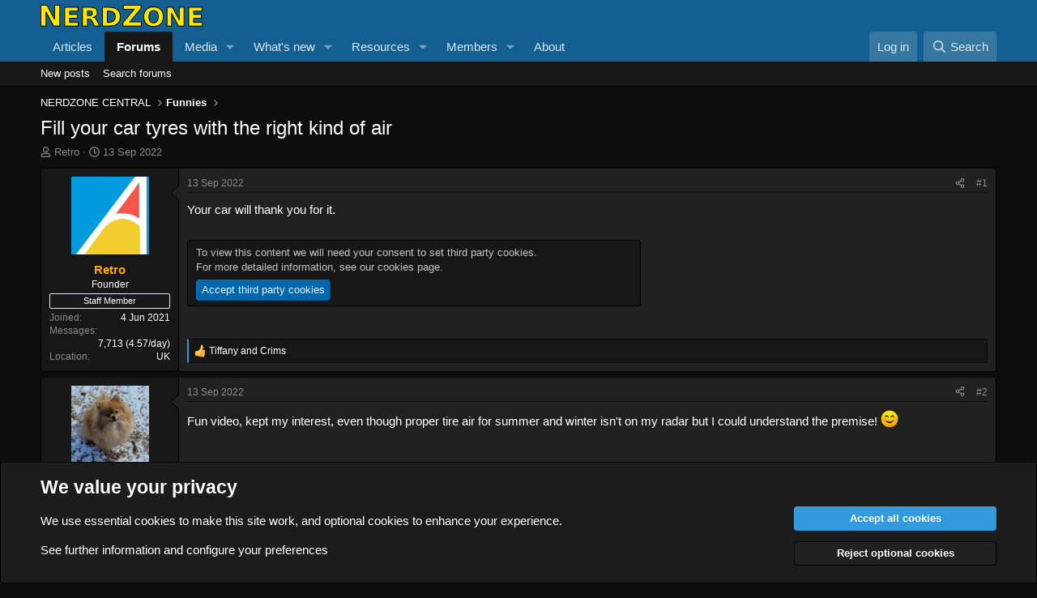

--- FILE ---
content_type: text/html; charset=utf-8
request_url: https://nerdzone.uk/threads/fill-your-car-tyres-with-the-right-kind-of-air.650/
body_size: 19700
content:
<!DOCTYPE html>
<html id="XF" lang="en-GB" dir="LTR"
	data-xf="2.3"
	data-app="public"
	

	
	data-template="thread_view"
	data-container-key="node-75"
	data-content-key="thread-650"
	data-logged-in="false"
	data-cookie-prefix="xf_"
	data-csrf="1768372840,34b51f35d5c2ab94348c1580c9edca47"
	class="has-no-js template-thread_view"
	>
<head>
	
	
	

	<meta charset="utf-8" />
	<title>Fill your car tyres with the right kind of air | NerdZone Forums - discussions for everyone</title>
	<link rel="manifest" href="/webmanifest.php">

	<meta http-equiv="X-UA-Compatible" content="IE=Edge" />
	<meta name="viewport" content="width=device-width, initial-scale=1, viewport-fit=cover">

	
		<meta name="theme-color" content="#135f91" />
	

	<meta name="apple-mobile-web-app-title" content="NerdZone">
	
		<link rel="apple-touch-icon" href="/data/assets/logo/NZ_Logo_192x192.png">
		

	
		
		<meta name="description" content="Your car will thank you for it." />
		<meta property="og:description" content="Your car will thank you for it." />
		<meta property="twitter:description" content="Your car will thank you for it." />
	
	
		<meta property="og:url" content="https://nerdzone.uk/threads/fill-your-car-tyres-with-the-right-kind-of-air.650/" />
	
		<link rel="canonical" href="https://nerdzone.uk/threads/fill-your-car-tyres-with-the-right-kind-of-air.650/" />
	

	
		
	
	
	<meta property="og:site_name" content="NerdZone Forums - discussions for everyone" />


	
	
		
	
	
	<meta property="og:type" content="website" />


	
	
		
	
	
	
		<meta property="og:title" content="Fill your car tyres with the right kind of air" />
		<meta property="twitter:title" content="Fill your car tyres with the right kind of air" />
	


	
	
	
	

	
	
	
	

	<link rel="stylesheet" href="/css.php?css=public%3Anormalize.css%2Cpublic%3Afa.css%2Cpublic%3Acore.less%2Cpublic%3Aapp.less&amp;s=6&amp;l=2&amp;d=1767348511&amp;k=a8cd630d60a5cc7972ed42bd1aa924a1b25667b0" />

	<link rel="stylesheet" href="/css.php?css=public%3Amessage.less&amp;s=6&amp;l=2&amp;d=1767348511&amp;k=df9def8be2b9e91b0102730308d6d116785ded1b" />
<link rel="stylesheet" href="/css.php?css=public%3Anotices.less&amp;s=6&amp;l=2&amp;d=1767348511&amp;k=dfa7b334ac85f51971a061f2532d55aa05f65bda" />
<link rel="stylesheet" href="/css.php?css=public%3Ashare_controls.less&amp;s=6&amp;l=2&amp;d=1767348511&amp;k=3f204630b9d6c32be23c717b3e77d0d811c7e331" />
<link rel="stylesheet" href="/css.php?css=public%3Astructured_list.less&amp;s=6&amp;l=2&amp;d=1767348511&amp;k=2ab11eca7232b36727c1a5c92301a9a90f72641a" />
<link rel="stylesheet" href="/css.php?css=public%3Aextra.less&amp;s=6&amp;l=2&amp;d=1767348511&amp;k=d029d4cda7efda678433a655d8376e077af89a86" />


	
		<script src="/js/xf/preamble.min.js?_v=95b48357"></script>
	

	
	<script src="/js/vendor/vendor-compiled.js?_v=95b48357" defer></script>
	<script src="/js/xf/core-compiled.js?_v=95b48357" defer></script>

	<script>
		XF.ready(() =>
		{
			XF.extendObject(true, XF.config, {
				// 
				userId: 0,
				enablePush: true,
				pushAppServerKey: 'BOtBggyjwvT7pMhfiFO0GdufaxIfsDl2Gs7--fWGZh-9oZbUDlGO262Vr5OYNiFOTpBKJFxQCpsmZnAuRr178co',
				url: {
					fullBase: 'https://nerdzone.uk/',
					basePath: '/',
					css: '/css.php?css=__SENTINEL__&s=6&l=2&d=1767348511',
					js: '/js/__SENTINEL__?_v=95b48357',
					icon: '/data/local/icons/__VARIANT__.svg?v=1766732341#__NAME__',
					iconInline: '/styles/fa/__VARIANT__/__NAME__.svg?v=5.15.3',
					keepAlive: '/login/keep-alive'
				},
				cookie: {
					path: '/',
					domain: '',
					prefix: 'xf_',
					secure: true,
					consentMode: 'advanced',
					consented: []
				},
				cacheKey: 'f3ed7234243583f554e27d349fe769c5',
				csrf: '1768372840,34b51f35d5c2ab94348c1580c9edca47',
				js: {},
				fullJs: false,
				css: {"public:message.less":true,"public:notices.less":true,"public:share_controls.less":true,"public:structured_list.less":true,"public:extra.less":true},
				time: {
					now: 1768372840,
					today: 1768348800,
					todayDow: 3,
					tomorrow: 1768435200,
					yesterday: 1768262400,
					week: 1767830400,
					month: 1767225600,
					year: 1767225600
				},
				style: {
					light: '',
					dark: '',
					defaultColorScheme: 'light'
				},
				borderSizeFeature: '3px',
				fontAwesomeWeight: 'r',
				enableRtnProtect: true,
				
				enableFormSubmitSticky: true,
				imageOptimization: 'optimize',
				imageOptimizationQuality: 0.85,
				uploadMaxFilesize: 268435456,
				uploadMaxWidth: 2500,
				uploadMaxHeight: 2500,
				allowedVideoExtensions: ["m4v","mov","mp4","mp4v","mpeg","mpg","ogv","webm"],
				allowedAudioExtensions: ["mp3","opus","ogg","wav"],
				shortcodeToEmoji: true,
				visitorCounts: {
					conversations_unread: '0',
					alerts_unviewed: '0',
					total_unread: '0',
					title_count: true,
					icon_indicator: true
				},
				jsMt: {"xf\/action.js":"05ea44c3","xf\/embed.js":"3c9af4c0","xf\/form.js":"3c9af4c0","xf\/structure.js":"05ea44c3","xf\/tooltip.js":"3c9af4c0"},
				jsState: {},
				publicMetadataLogoUrl: '',
				publicPushBadgeUrl: 'https://nerdzone.uk/styles/default/xenforo/bell.png'
			})

			XF.extendObject(XF.phrases, {
				// 
				date_x_at_time_y:     "{date} at {time}",
				day_x_at_time_y:      "{day} at {time}",
				yesterday_at_x:       "Yesterday at {time}",
				x_minutes_ago:        "{minutes} minutes ago",
				one_minute_ago:       "1 minute ago",
				a_moment_ago:         "A moment ago",
				today_at_x:           "Today at {time}",
				in_a_moment:          "In a moment",
				in_a_minute:          "In a minute",
				in_x_minutes:         "In {minutes} minutes",
				later_today_at_x:     "Later today at {time}",
				tomorrow_at_x:        "Tomorrow at {time}",
				short_date_x_minutes: "{minutes}m",
				short_date_x_hours:   "{hours}h",
				short_date_x_days:    "{days}d",

				day0: "Sunday",
				day1: "Monday",
				day2: "Tuesday",
				day3: "Wednesday",
				day4: "Thursday",
				day5: "Friday",
				day6: "Saturday",

				dayShort0: "Sun",
				dayShort1: "Mon",
				dayShort2: "Tue",
				dayShort3: "Wed",
				dayShort4: "Thu",
				dayShort5: "Fri",
				dayShort6: "Sat",

				month0: "January",
				month1: "February",
				month2: "March",
				month3: "April",
				month4: "May",
				month5: "June",
				month6: "July",
				month7: "August",
				month8: "September",
				month9: "October",
				month10: "November",
				month11: "December",

				active_user_changed_reload_page: "The active user has changed. Reload the page for the latest version.",
				server_did_not_respond_in_time_try_again: "The server did not respond in time. Please try again.",
				oops_we_ran_into_some_problems: "Oops! We ran into some problems.",
				oops_we_ran_into_some_problems_more_details_console: "Oops! We ran into some problems. Please try again later. More error details may be in the browser console.",
				file_too_large_to_upload: "The file is too large to be uploaded.",
				uploaded_file_is_too_large_for_server_to_process: "The uploaded file is too large for the server to process.",
				files_being_uploaded_are_you_sure: "Files are still being uploaded. Are you sure you want to submit this form?",
				attach: "Attach files",
				rich_text_box: "Rich text box",
				close: "Close",
				link_copied_to_clipboard: "Link copied to clipboard.",
				text_copied_to_clipboard: "Text copied to clipboard.",
				loading: "Loading...",
				you_have_exceeded_maximum_number_of_selectable_items: "You have exceeded the maximum number of selectable items.",

				processing: "Processing",
				'processing...': "Processing...",

				showing_x_of_y_items: "Showing {count} of {total} items",
				showing_all_items: "Showing all items",
				no_items_to_display: "No items to display",

				number_button_up: "Increase",
				number_button_down: "Decrease",

				push_enable_notification_title: "Push notifications enabled successfully at NerdZone Forums - discussions for everyone",
				push_enable_notification_body: "Thank you for enabling push notifications!",

				pull_down_to_refresh: "Pull down to refresh",
				release_to_refresh: "Release to refresh",
				refreshing: "Refreshing..."
			})
		})
	</script>

	


	
		<link rel="icon" type="image/png" href="https://nerdzone.uk/data/assets/logo/NZ_Logo_32x32.png" sizes="32x32" />
	

	
<script defer src="https://cloudmetrics.xenforo.com/js/essential.js" data-website-id="2020769183007753"></script>
</head>
<body data-template="thread_view">

<div class="p-pageWrapper" id="top">

	

	<header class="p-header" id="header">
		<div class="p-header-inner">
			<div class="p-header-content">
				<div class="p-header-logo p-header-logo--image">
					<a href="/">
						

	

	
		
		

		
	

	

	<picture data-variations="{&quot;default&quot;:{&quot;1&quot;:&quot;\/data\/assets\/logo\/NZ_Logo_350x48.png&quot;,&quot;2&quot;:&quot;\/data\/assets\/logo\/NZ_Logo_700x96.png&quot;}}">
		
		
		

		

		<img src="/data/assets/logo/NZ_Logo_350x48.png" srcset="/data/assets/logo/NZ_Logo_700x96.png 2x" width="200" height="48" alt="NerdZone Forums - discussions for everyone"  />
	</picture>


					</a>
				</div>

				
			</div>
		</div>
	</header>

	
	

	
		<div class="p-navSticky p-navSticky--primary" data-xf-init="sticky-header">
			
		<nav class="p-nav">
			<div class="p-nav-inner">
				<button type="button" class="button button--plain p-nav-menuTrigger" data-xf-click="off-canvas" data-menu=".js-headerOffCanvasMenu" tabindex="0" aria-label="Menu"><span class="button-text">
					<i aria-hidden="true"></i>
				</span></button>

				<div class="p-nav-smallLogo">
					<a href="/">
						

	

	
		
		

		
	

	

	<picture data-variations="{&quot;default&quot;:{&quot;1&quot;:&quot;\/data\/assets\/logo\/NZ_Logo_350x48.png&quot;,&quot;2&quot;:null}}">
		
		
		

		

		<img src="/data/assets/logo/NZ_Logo_350x48.png"  width="200" height="48" alt="NerdZone Forums - discussions for everyone"  />
	</picture>


					</a>
				</div>

				<div class="p-nav-scroller hScroller" data-xf-init="h-scroller" data-auto-scroll=".p-navEl.is-selected">
					<div class="hScroller-scroll">
						<ul class="p-nav-list js-offCanvasNavSource">
							
								<li>
									
	<div class="p-navEl " >
	

		
	
	<a href="/forums/nerdzone-articles.14/"
	class="p-navEl-link "
	
	data-xf-key="1"
	data-nav-id="Articles">Articles</a>


		

		
	
	</div>

								</li>
							
								<li>
									
	<div class="p-navEl is-selected" data-has-children="true">
	

		
	
	<a href="/"
	class="p-navEl-link p-navEl-link--splitMenu "
	
	
	data-nav-id="forums">Forums</a>


		<a data-xf-key="2"
			data-xf-click="menu"
			data-menu-pos-ref="< .p-navEl"
			class="p-navEl-splitTrigger"
			role="button"
			tabindex="0"
			aria-label="Toggle expanded"
			aria-expanded="false"
			aria-haspopup="true"></a>

		
	
		<div class="menu menu--structural" data-menu="menu" aria-hidden="true">
			<div class="menu-content">
				
					
	
	
	<a href="/whats-new/posts/"
	class="menu-linkRow u-indentDepth0 js-offCanvasCopy "
	
	
	data-nav-id="newPosts">New posts</a>

	

				
					
	
	
	<a href="/search/?type=post"
	class="menu-linkRow u-indentDepth0 js-offCanvasCopy "
	
	
	data-nav-id="searchForums">Search forums</a>

	

				
			</div>
		</div>
	
	</div>

								</li>
							
								<li>
									
	<div class="p-navEl " data-has-children="true">
	

		
	
	<a href="/media/"
	class="p-navEl-link p-navEl-link--splitMenu "
	
	
	data-nav-id="xfmg">Media</a>


		<a data-xf-key="3"
			data-xf-click="menu"
			data-menu-pos-ref="< .p-navEl"
			class="p-navEl-splitTrigger"
			role="button"
			tabindex="0"
			aria-label="Toggle expanded"
			aria-expanded="false"
			aria-haspopup="true"></a>

		
	
		<div class="menu menu--structural" data-menu="menu" aria-hidden="true">
			<div class="menu-content">
				
					
	
	
	<a href="/whats-new/media/"
	class="menu-linkRow u-indentDepth0 js-offCanvasCopy "
	 rel="nofollow"
	
	data-nav-id="xfmgNewMedia">New media</a>

	

				
					
	
	
	<a href="/whats-new/media-comments/"
	class="menu-linkRow u-indentDepth0 js-offCanvasCopy "
	 rel="nofollow"
	
	data-nav-id="xfmgNewComments">New comments</a>

	

				
					
	
	
	<a href="/search/?type=xfmg_media"
	class="menu-linkRow u-indentDepth0 js-offCanvasCopy "
	
	
	data-nav-id="xfmgSearchMedia">Search media</a>

	

				
			</div>
		</div>
	
	</div>

								</li>
							
								<li>
									
	<div class="p-navEl " data-has-children="true">
	

		
	
	<a href="/whats-new/"
	class="p-navEl-link p-navEl-link--splitMenu "
	
	
	data-nav-id="whatsNew">What's new</a>


		<a data-xf-key="4"
			data-xf-click="menu"
			data-menu-pos-ref="< .p-navEl"
			class="p-navEl-splitTrigger"
			role="button"
			tabindex="0"
			aria-label="Toggle expanded"
			aria-expanded="false"
			aria-haspopup="true"></a>

		
	
		<div class="menu menu--structural" data-menu="menu" aria-hidden="true">
			<div class="menu-content">
				
					
	
	
	<a href="/featured/"
	class="menu-linkRow u-indentDepth0 js-offCanvasCopy "
	
	
	data-nav-id="featured">Featured content</a>

	

				
					
	
	
	<a href="/whats-new/posts/"
	class="menu-linkRow u-indentDepth0 js-offCanvasCopy "
	 rel="nofollow"
	
	data-nav-id="whatsNewPosts">New posts</a>

	

				
					
	
	
	<a href="/whats-new/resources/"
	class="menu-linkRow u-indentDepth0 js-offCanvasCopy "
	 rel="nofollow"
	
	data-nav-id="xfrmNewResources">New resources</a>

	

				
					
	
	
	<a href="/whats-new/media/"
	class="menu-linkRow u-indentDepth0 js-offCanvasCopy "
	 rel="nofollow"
	
	data-nav-id="xfmgWhatsNewNewMedia">New media</a>

	

				
					
	
	
	<a href="/whats-new/profile-posts/"
	class="menu-linkRow u-indentDepth0 js-offCanvasCopy "
	 rel="nofollow"
	
	data-nav-id="whatsNewProfilePosts">New profile posts</a>

	

				
					
	
	
	<a href="/whats-new/media-comments/"
	class="menu-linkRow u-indentDepth0 js-offCanvasCopy "
	 rel="nofollow"
	
	data-nav-id="xfmgWhatsNewMediaComments">New media comments</a>

	

				
					
	
	
	<a href="/whats-new/latest-activity"
	class="menu-linkRow u-indentDepth0 js-offCanvasCopy "
	 rel="nofollow"
	
	data-nav-id="latestActivity">Latest activity</a>

	

				
			</div>
		</div>
	
	</div>

								</li>
							
								<li>
									
	<div class="p-navEl " data-has-children="true">
	

		
	
	<a href="/resources/"
	class="p-navEl-link p-navEl-link--splitMenu "
	
	
	data-nav-id="xfrm">Resources</a>


		<a data-xf-key="5"
			data-xf-click="menu"
			data-menu-pos-ref="< .p-navEl"
			class="p-navEl-splitTrigger"
			role="button"
			tabindex="0"
			aria-label="Toggle expanded"
			aria-expanded="false"
			aria-haspopup="true"></a>

		
	
		<div class="menu menu--structural" data-menu="menu" aria-hidden="true">
			<div class="menu-content">
				
					
	
	
	<a href="/resources/latest-reviews"
	class="menu-linkRow u-indentDepth0 js-offCanvasCopy "
	
	
	data-nav-id="xfrmLatestReviews">Latest reviews</a>

	

				
					
	
	
	<a href="/search/?type=resource"
	class="menu-linkRow u-indentDepth0 js-offCanvasCopy "
	
	
	data-nav-id="xfrmSearchResources">Search resources</a>

	

				
			</div>
		</div>
	
	</div>

								</li>
							
								<li>
									
	<div class="p-navEl " data-has-children="true">
	

		
	
	<a href="/members/"
	class="p-navEl-link p-navEl-link--splitMenu "
	
	
	data-nav-id="members">Members</a>


		<a data-xf-key="6"
			data-xf-click="menu"
			data-menu-pos-ref="< .p-navEl"
			class="p-navEl-splitTrigger"
			role="button"
			tabindex="0"
			aria-label="Toggle expanded"
			aria-expanded="false"
			aria-haspopup="true"></a>

		
	
		<div class="menu menu--structural" data-menu="menu" aria-hidden="true">
			<div class="menu-content">
				
					
	
	
	<a href="/members/list/"
	class="menu-linkRow u-indentDepth0 js-offCanvasCopy "
	
	
	data-nav-id="registeredMembers">Registered members</a>

	

				
					
	
	
	<a href="/online/"
	class="menu-linkRow u-indentDepth0 js-offCanvasCopy "
	
	
	data-nav-id="currentVisitors">Current visitors</a>

	

				
					
	
	
	<a href="/whats-new/profile-posts/"
	class="menu-linkRow u-indentDepth0 js-offCanvasCopy "
	 rel="nofollow"
	
	data-nav-id="newProfilePosts">New profile posts</a>

	

				
					
	
	
	<a href="/search/?type=profile_post"
	class="menu-linkRow u-indentDepth0 js-offCanvasCopy "
	
	
	data-nav-id="searchProfilePosts">Search profile posts</a>

	

				
			</div>
		</div>
	
	</div>

								</li>
							
								<li>
									
	<div class="p-navEl " >
	

		
	
	<a href="https://nerdzone.uk/help/about/"
	class="p-navEl-link "
	
	data-xf-key="7"
	data-nav-id="about">About</a>


		

		
	
	</div>

								</li>
							
						</ul>
					</div>
				</div>

				<div class="p-nav-opposite">
					<div class="p-navgroup p-account p-navgroup--guest">
						
							<a href="/login/" class="p-navgroup-link p-navgroup-link--textual p-navgroup-link--logIn"
								data-xf-click="overlay" data-follow-redirects="on">
								<span class="p-navgroup-linkText">Log in</span>
							</a>
							
						
					</div>

					<div class="p-navgroup p-discovery">
						<a href="/whats-new/"
							class="p-navgroup-link p-navgroup-link--iconic p-navgroup-link--whatsnew"
							aria-label="What&#039;s new"
							title="What&#039;s new">
							<i aria-hidden="true"></i>
							<span class="p-navgroup-linkText">What's new</span>
						</a>

						

						
													
							<a href="/search/"
								class="p-navgroup-link p-navgroup-link--iconic p-navgroup-link--search"
								data-xf-click="menu"
								data-xf-key="/"
								aria-label="Search"
								aria-expanded="false"
								aria-haspopup="true"
								title="Search">
								<i aria-hidden="true"></i>
								<span class="p-navgroup-linkText">Search</span>
							</a>
							<div class="menu menu--structural menu--wide" data-menu="menu" aria-hidden="true">
								<form action="/search/search" method="post"
									class="menu-content"
									data-xf-init="quick-search">

									<h3 class="menu-header">Search</h3>
									
									<div class="menu-row">
										
											<div class="inputGroup inputGroup--joined">
												<input type="text" class="input" name="keywords" data-acurl="/search/auto-complete" placeholder="Search..." aria-label="Search" data-menu-autofocus="true" />
												
			<select name="constraints" class="js-quickSearch-constraint input" aria-label="Search within">
				<option value="">Everywhere</option>
<option value="{&quot;search_type&quot;:&quot;post&quot;}">Threads</option>
<option value="{&quot;search_type&quot;:&quot;post&quot;,&quot;c&quot;:{&quot;nodes&quot;:[75],&quot;child_nodes&quot;:1}}">This forum</option>
<option value="{&quot;search_type&quot;:&quot;post&quot;,&quot;c&quot;:{&quot;thread&quot;:650}}">This thread</option>

			</select>
		
											</div>
										
									</div>

									
									<div class="menu-row">
										<label class="iconic"><input type="checkbox"  name="c[title_only]" value="1" /><i aria-hidden="true"></i><span class="iconic-label">Search titles only</span></label>

									</div>
									
									<div class="menu-row">
										<div class="inputGroup">
											<span class="inputGroup-text" id="ctrl_search_menu_by_member">By:</span>
											<input type="text" class="input" name="c[users]" data-xf-init="auto-complete" placeholder="Member" aria-labelledby="ctrl_search_menu_by_member" />
										</div>
									</div>
									<div class="menu-footer">
									<span class="menu-footer-controls">
										<button type="submit" class="button button--icon button--icon--search button--primary"><i class="fa--xf far fa-search "><svg xmlns="http://www.w3.org/2000/svg" role="img" aria-hidden="true" ><use href="/data/local/icons/regular.svg?v=1766732341#search"></use></svg></i><span class="button-text">Search</span></button>
										<button type="submit" class="button " name="from_search_menu"><span class="button-text">Advanced search...</span></button>
									</span>
									</div>

									<input type="hidden" name="_xfToken" value="1768372840,34b51f35d5c2ab94348c1580c9edca47" />
								</form>
							</div>
						
						
					</div>
				</div>
			</div>
		</nav>
	
		</div>
		
		
			<div class="p-sectionLinks">
				<div class="p-sectionLinks-inner hScroller" data-xf-init="h-scroller">
					<div class="hScroller-scroll">
						<ul class="p-sectionLinks-list">
							
								<li>
									
	<div class="p-navEl " >
	

		
	
	<a href="/whats-new/posts/"
	class="p-navEl-link "
	
	data-xf-key="alt+1"
	data-nav-id="newPosts">New posts</a>


		

		
	
	</div>

								</li>
							
								<li>
									
	<div class="p-navEl " >
	

		
	
	<a href="/search/?type=post"
	class="p-navEl-link "
	
	data-xf-key="alt+2"
	data-nav-id="searchForums">Search forums</a>


		

		
	
	</div>

								</li>
							
						</ul>
					</div>
				</div>
			</div>
			
	
		

	<div class="offCanvasMenu offCanvasMenu--nav js-headerOffCanvasMenu" data-menu="menu" aria-hidden="true" data-ocm-builder="navigation">
		<div class="offCanvasMenu-backdrop" data-menu-close="true"></div>
		<div class="offCanvasMenu-content">
			<div class="offCanvasMenu-header">
				Menu
				<a class="offCanvasMenu-closer" data-menu-close="true" role="button" tabindex="0" aria-label="Close"></a>
			</div>
			
				<div class="p-offCanvasRegisterLink">
					<div class="offCanvasMenu-linkHolder">
						<a href="/login/" class="offCanvasMenu-link" data-xf-click="overlay" data-menu-close="true">
							Log in
						</a>
					</div>
					<hr class="offCanvasMenu-separator" />
					
				</div>
			
			<div class="js-offCanvasNavTarget"></div>
			<div class="offCanvasMenu-installBanner js-installPromptContainer" style="display: none;" data-xf-init="install-prompt">
				<div class="offCanvasMenu-installBanner-header">Install the app</div>
				<button type="button" class="button js-installPromptButton"><span class="button-text">Install</span></button>
				<template class="js-installTemplateIOS">
					<div class="js-installTemplateContent">
						<div class="overlay-title">How to install the app on iOS</div>
						<div class="block-body">
							<div class="block-row">
								<p>
									Follow along with the video below to see how to install our site as a web app on your home screen.
								</p>
								<p style="text-align: center">
									<video src="/styles/default/xenforo/add_to_home.mp4"
										width="280" height="480" autoplay loop muted playsinline></video>
								</p>
								<p>
									<small><strong>Note:</strong> This feature may not be available in some browsers.</small>
								</p>
							</div>
						</div>
					</div>
				</template>
			</div>
		</div>
	</div>

	<div class="p-body">
		<div class="p-body-inner">
			<!--XF:EXTRA_OUTPUT-->

			

			

			
			
	
		<ul class="p-breadcrumbs "
			itemscope itemtype="https://schema.org/BreadcrumbList">
			
				

				
				

				

				
				
					
					
	<li itemprop="itemListElement" itemscope itemtype="https://schema.org/ListItem">
		<a href="/#nerdzone-central.69" itemprop="item">
			<span itemprop="name">NERDZONE CENTRAL</span>
		</a>
		<meta itemprop="position" content="1" />
	</li>

				
					
					
	<li itemprop="itemListElement" itemscope itemtype="https://schema.org/ListItem">
		<a href="/forums/funnies.75/" itemprop="item">
			<span itemprop="name">Funnies</span>
		</a>
		<meta itemprop="position" content="2" />
	</li>

				
			
		</ul>
	

			



			
	<noscript class="js-jsWarning"><div class="blockMessage blockMessage--important blockMessage--iconic u-noJsOnly">JavaScript is disabled. For a better experience, please enable JavaScript in your browser before proceeding.</div></noscript>

			
	<div class="blockMessage blockMessage--important blockMessage--iconic js-browserWarning" style="display: none">You are using an out of date browser. It  may not display this or other websites correctly.<br />You should upgrade or use an <a href="https://www.google.com/chrome/" target="_blank" rel="noopener">alternative browser</a>.</div>


			
				<div class="p-body-header">
					
						
							<div class="p-title ">
								
									
										<h1 class="p-title-value">Fill your car tyres with the right kind of air</h1>
									
									
								
							</div>
						

						
							<div class="p-description">
	<ul class="listInline listInline--bullet">
		<li>
			<i class="fa--xf far fa-user "><svg xmlns="http://www.w3.org/2000/svg" role="img" ><title>Thread starter</title><use href="/data/local/icons/regular.svg?v=1766732341#user"></use></svg></i>
			<span class="u-srOnly">Thread starter</span>

			<a href="/members/retro.1/" class="username  u-concealed" dir="auto" data-user-id="1" data-xf-init="member-tooltip"><span class="username--staff username--moderator username--admin">Retro</span></a>
		</li>
		<li>
			<i class="fa--xf far fa-clock "><svg xmlns="http://www.w3.org/2000/svg" role="img" ><title>Start date</title><use href="/data/local/icons/regular.svg?v=1766732341#clock"></use></svg></i>
			<span class="u-srOnly">Start date</span>

			<a href="/threads/fill-your-car-tyres-with-the-right-kind-of-air.650/" class="u-concealed"><time  class="u-dt" dir="auto" datetime="2022-09-13T02:21:29+0100" data-timestamp="1663032089" data-date="13 Sep 2022" data-time="02:21" data-short="Sep &#039;22" title="13 Sep 2022 at 02:21">13 Sep 2022</time></a>
		</li>
		
		
	</ul>
</div>
						
					
				</div>
			

			<div class="p-body-main  ">
				
				<div class="p-body-contentCol"></div>
				

				

				<div class="p-body-content">
					
					<div class="p-body-pageContent">










	
	
	
		
	
	
	


	
	
	
		
	
	
	


	
	
		
	
	
	


	
	



	












	

	
		
	



















<div class="block block--messages" data-xf-init="" data-type="post" data-href="/inline-mod/" data-search-target="*">

	<span class="u-anchorTarget" id="posts"></span>

	
		
	

	

	<div class="block-outer"></div>

	

	
		
	<div class="block-outer js-threadStatusField"></div>

	

	<div class="block-container lbContainer"
		data-xf-init="lightbox select-to-quote"
		data-message-selector=".js-post"
		data-lb-id="thread-650"
		data-lb-universal="1">

		<div class="block-body js-replyNewMessageContainer">
			
				

					

					
						

	
	

	

	
	<article class="message message--post js-post js-inlineModContainer  "
		data-author="Retro"
		data-content="post-3885"
		id="js-post-3885"
		>

		

		<span class="u-anchorTarget" id="post-3885"></span>

		
			<div class="message-inner">
				
					<div class="message-cell message-cell--user">
						

	<section itemscope itemtype="https://schema.org/Person" class="message-user">
		<div class="message-avatar ">
			<div class="message-avatar-wrapper">
				<a href="/members/retro.1/" class="avatar avatar--m" data-user-id="1" data-xf-init="member-tooltip">
			<img src="/data/avatars/m/0/1.jpg?1624489192"  alt="Retro" class="avatar-u1-m" width="96" height="96" loading="lazy" itemprop="image" /> 
		</a>
				
			</div>
		</div>
		<div class="message-userDetails">
			<h4 class="message-name"><a href="/members/retro.1/" class="username " dir="auto" data-user-id="1" data-xf-init="member-tooltip"><span class="username--style14 username--staff username--moderator username--admin">Retro</span></a></h4>
			<h5 class="userTitle message-userTitle" dir="auto" itemprop="jobTitle">Founder</h5>
			<div class="userBanner userBanner--staff message-userBanner" dir="auto" itemprop="jobTitle"><span class="userBanner-before"></span><strong>Staff Member</strong><span class="userBanner-after"></span></div>
		</div>
		
			
			
				<div class="message-userExtras">
				
					
						<dl class="pairs pairs--justified">
							<dt>Joined</dt>
							<dd>4 Jun 2021</dd>
						</dl>
					
					
						<dl class="pairs pairs--justified">
							<dt>Messages</dt>
							<dd>7,713
    							(4.57/day)
							</dd>
						</dl>
					
					
					
					
					
					
						<dl class="pairs pairs--justified">
							<dt>Location</dt>
							<dd>
								
									<a href="/misc/location-info?location=UK" rel="nofollow noreferrer" target="_blank" class="u-concealed">UK</a>
								
							</dd>
						</dl>
					
					
					
				
				</div>
			
		
		<span class="message-userArrow"></span>
	</section>

					</div>
				

				
					<div class="message-cell message-cell--main">
					
						<div class="message-main js-quickEditTarget">

							
								

	

	<header class="message-attribution message-attribution--split">
		<ul class="message-attribution-main listInline ">
			
			
			<li class="u-concealed">
				<a href="/threads/fill-your-car-tyres-with-the-right-kind-of-air.650/post-3885" rel="nofollow" >
					<time  class="u-dt" dir="auto" datetime="2022-09-13T02:21:29+0100" data-timestamp="1663032089" data-date="13 Sep 2022" data-time="02:21" data-short="Sep &#039;22" title="13 Sep 2022 at 02:21">13 Sep 2022</time>
				</a>
			</li>
			
		</ul>

		<ul class="message-attribution-opposite message-attribution-opposite--list ">
			
			<li>
				<a href="/threads/fill-your-car-tyres-with-the-right-kind-of-air.650/post-3885"
					class="message-attribution-gadget"
					data-xf-init="share-tooltip"
					data-href="/posts/3885/share"
					aria-label="Share"
					rel="nofollow">
					<i class="fa--xf far fa-share-alt "><svg xmlns="http://www.w3.org/2000/svg" role="img" aria-hidden="true" ><use href="/data/local/icons/regular.svg?v=1766732341#share-alt"></use></svg></i>
				</a>
			</li>
			
				<li class="u-hidden js-embedCopy">
					
	<a href="javascript:"
		data-xf-init="copy-to-clipboard"
		data-copy-text="&lt;div class=&quot;js-xf-embed&quot; data-url=&quot;https://nerdzone.uk&quot; data-content=&quot;post-3885&quot;&gt;&lt;/div&gt;&lt;script defer src=&quot;https://nerdzone.uk/js/xf/external_embed.js?_v=95b48357&quot;&gt;&lt;/script&gt;"
		data-success="Embed code HTML copied to clipboard."
		class="">
		<i class="fa--xf far fa-code "><svg xmlns="http://www.w3.org/2000/svg" role="img" aria-hidden="true" ><use href="/data/local/icons/regular.svg?v=1766732341#code"></use></svg></i>
	</a>

				</li>
			
			
			
				<li>
					<a href="/threads/fill-your-car-tyres-with-the-right-kind-of-air.650/post-3885" rel="nofollow">
						#1
					</a>
				</li>
			
		</ul>
	</header>

							

							<div class="message-content js-messageContent">
							

								
									
	
	
	

								

								
									
	

	<div class="message-userContent lbContainer js-lbContainer "
		data-lb-id="post-3885"
		data-lb-caption-desc="Retro &middot; 13 Sep 2022 at 02:21">

		
			

	
		
	

		

		<article class="message-body js-selectToQuote">
			
				
			

			<div >
				
					<div class="bbWrapper">Your car will thank you for it.<br />
<br />


	
			<form action="/misc/cookies?update=1&amp;add=1" method="post" class="bbMediaJustifier"
				 data-xf-init="cookie-consent-form ajax-submit" data-redirect="off" data-media-site-id="youtube" data-media-key="2t09qfrYwok"
			>
				<input type="hidden" name="_xfToken" value="1768372840,34b51f35d5c2ab94348c1580c9edca47" />
				

		<div class="block-rowMessage block-rowMessage--alt">
			<div class="u-dimmed u-smaller">
				To view this content we will need your consent to set third party cookies.<br>
For more detailed information, see our <a href="/help/cookies">cookies page</a>.

			</div>
			<div class="u-inputSpacer">
				<button type="submit" class="button button--small"><span class="button-text">Accept third party cookies</span></button>
			</div>

			<input type="hidden" name="consent[_third_party]" value="1" />
			<input type="hidden" name="_xfRedirect" value="" />
		</div>

		
			<template class="js-embedHtml"><div class="bbMediaWrapper" data-media-site-id="youtube" data-media-key="2t09qfrYwok">
	<div class="bbMediaWrapper-inner">
		<iframe src="https://www.youtube.com/embed/2t09qfrYwok?wmode=opaque"
				loading="lazy"
				width="560" height="315"
				frameborder="0" allowfullscreen="true"></iframe>
	</div>
</div></template>
		
	
				
			</form></div>
				
			</div>

			<div class="js-selectToQuoteEnd">&nbsp;</div>
			
				
			
		</article>

		
			

	
		
	

		

		
	</div>

								

								
									
	

	

								

								
									
	

								

							
							</div>

							
								
	

	<footer class="message-footer">
		

		

		<div class="reactionsBar js-reactionsList is-active">
			
	
	
		<ul class="reactionSummary">
		
			<li><span class="reaction reaction--small reaction--1" data-reaction-id="1"><i aria-hidden="true"></i><img src="https://cdn.jsdelivr.net/joypixels/assets/8.0/png/unicode/64/1f44d.png" loading="lazy" width="64" height="64" class="reaction-image reaction-image--emoji js-reaction" alt="Like" title="Like" /></span></li>
		
		</ul>
	


<span class="u-srOnly">Reactions:</span>
<a class="reactionsBar-link" href="/posts/3885/reactions" data-xf-click="overlay" data-cache="false" rel="nofollow"><bdi>Tiffany</bdi> and <bdi>Crims</bdi></a>
		</div>

		<div class="js-historyTarget message-historyTarget toggleTarget" data-href="trigger-href"></div>
	</footer>

							
						</div>

					
					</div>
				
			</div>
		
	</article>

	
	

					

					

				

					

					
						

	
	

	

	
	<article class="message message--post js-post js-inlineModContainer  "
		data-author="Tiffany"
		data-content="post-3886"
		id="js-post-3886"
		itemscope itemtype="https://schema.org/Comment" itemid="https://nerdzone.uk/posts/3886/">

		
			<meta itemprop="parentItem" itemscope itemid="https://nerdzone.uk/threads/fill-your-car-tyres-with-the-right-kind-of-air.650/" />
			<meta itemprop="name" content="Post #2" />
		

		<span class="u-anchorTarget" id="post-3886"></span>

		
			<div class="message-inner">
				
					<div class="message-cell message-cell--user">
						

	<section itemscope itemtype="https://schema.org/Person" class="message-user">
		<div class="message-avatar ">
			<div class="message-avatar-wrapper">
				<a href="/members/tiffany.45/" class="avatar avatar--m" data-user-id="45" data-xf-init="member-tooltip">
			<img src="/data/avatars/m/0/45.jpg?1679755627" srcset="/data/avatars/l/0/45.jpg?1679755627 2x" alt="Tiffany" class="avatar-u45-m" width="96" height="96" loading="lazy" itemprop="image" /> 
		</a>
				
			</div>
		</div>
		<div class="message-userDetails">
			<h4 class="message-name"><a href="/members/tiffany.45/" class="username " dir="auto" data-user-id="45" data-xf-init="member-tooltip"><span class="username--style4 username--staff username--moderator">Tiffany</span></a></h4>
			<h5 class="userTitle message-userTitle" dir="auto" itemprop="jobTitle">Web Diva</h5>
			<div class="userBanner userBanner--staff message-userBanner" dir="auto" itemprop="jobTitle"><span class="userBanner-before"></span><strong>Staff Member</strong><span class="userBanner-after"></span></div>
		</div>
		
			
			
				<div class="message-userExtras">
				
					
						<dl class="pairs pairs--justified">
							<dt>Joined</dt>
							<dd>13 Apr 2022</dd>
						</dl>
					
					
						<dl class="pairs pairs--justified">
							<dt>Messages</dt>
							<dd>2,803
    							(2.04/day)
							</dd>
						</dl>
					
					
					
					
					
					
						<dl class="pairs pairs--justified">
							<dt>Location</dt>
							<dd>
								
									<a href="/misc/location-info?location=USA" rel="nofollow noreferrer" target="_blank" class="u-concealed">USA</a>
								
							</dd>
						</dl>
					
					
					
				
				</div>
			
		
		<span class="message-userArrow"></span>
	</section>

					</div>
				

				
					<div class="message-cell message-cell--main">
					
						<div class="message-main js-quickEditTarget">

							
								

	

	<header class="message-attribution message-attribution--split">
		<ul class="message-attribution-main listInline ">
			
			
			<li class="u-concealed">
				<a href="/threads/fill-your-car-tyres-with-the-right-kind-of-air.650/post-3886" rel="nofollow" itemprop="url">
					<time  class="u-dt" dir="auto" datetime="2022-09-13T15:28:45+0100" data-timestamp="1663079325" data-date="13 Sep 2022" data-time="15:28" data-short="Sep &#039;22" title="13 Sep 2022 at 15:28" itemprop="datePublished">13 Sep 2022</time>
				</a>
			</li>
			
		</ul>

		<ul class="message-attribution-opposite message-attribution-opposite--list ">
			
			<li>
				<a href="/threads/fill-your-car-tyres-with-the-right-kind-of-air.650/post-3886"
					class="message-attribution-gadget"
					data-xf-init="share-tooltip"
					data-href="/posts/3886/share"
					aria-label="Share"
					rel="nofollow">
					<i class="fa--xf far fa-share-alt "><svg xmlns="http://www.w3.org/2000/svg" role="img" aria-hidden="true" ><use href="/data/local/icons/regular.svg?v=1766732341#share-alt"></use></svg></i>
				</a>
			</li>
			
				<li class="u-hidden js-embedCopy">
					
	<a href="javascript:"
		data-xf-init="copy-to-clipboard"
		data-copy-text="&lt;div class=&quot;js-xf-embed&quot; data-url=&quot;https://nerdzone.uk&quot; data-content=&quot;post-3886&quot;&gt;&lt;/div&gt;&lt;script defer src=&quot;https://nerdzone.uk/js/xf/external_embed.js?_v=95b48357&quot;&gt;&lt;/script&gt;"
		data-success="Embed code HTML copied to clipboard."
		class="">
		<i class="fa--xf far fa-code "><svg xmlns="http://www.w3.org/2000/svg" role="img" aria-hidden="true" ><use href="/data/local/icons/regular.svg?v=1766732341#code"></use></svg></i>
	</a>

				</li>
			
			
			
				<li>
					<a href="/threads/fill-your-car-tyres-with-the-right-kind-of-air.650/post-3886" rel="nofollow">
						#2
					</a>
				</li>
			
		</ul>
	</header>

							

							<div class="message-content js-messageContent">
							

								
									
	
	
	

								

								
									
	

	<div class="message-userContent lbContainer js-lbContainer "
		data-lb-id="post-3886"
		data-lb-caption-desc="Tiffany &middot; 13 Sep 2022 at 15:28">

		

		<article class="message-body js-selectToQuote">
			
				
			

			<div itemprop="text">
				
					<div class="bbWrapper">Fun video, kept my interest, even though proper tire air for summer and winter isn&#039;t on my radar but I could understand the premise! <img src="https://cdn.jsdelivr.net/joypixels/assets/8.0/png/unicode/64/1f60a.png" class="smilie smilie--emoji" loading="lazy" width="64" height="64" alt=":giggle:" title="Giggle    :giggle:"  data-smilie="27"data-shortname=":giggle:" /></div>
				
			</div>

			<div class="js-selectToQuoteEnd">&nbsp;</div>
			
				
			
		</article>

		

		
	</div>

								

								
									
	

	

								

								
									
	

								

							
							</div>

							
								
	

	<footer class="message-footer">
		
			<div class="message-microdata" itemprop="interactionStatistic" itemtype="https://schema.org/InteractionCounter" itemscope>
				<meta itemprop="userInteractionCount" content="1" />
				<meta itemprop="interactionType" content="https://schema.org/LikeAction" />
			</div>
		

		

		<div class="reactionsBar js-reactionsList is-active">
			
	
	
		<ul class="reactionSummary">
		
			<li><span class="reaction reaction--small reaction--1" data-reaction-id="1"><i aria-hidden="true"></i><img src="https://cdn.jsdelivr.net/joypixels/assets/8.0/png/unicode/64/1f44d.png" loading="lazy" width="64" height="64" class="reaction-image reaction-image--emoji js-reaction" alt="Like" title="Like" /></span></li>
		
		</ul>
	


<span class="u-srOnly">Reactions:</span>
<a class="reactionsBar-link" href="/posts/3886/reactions" data-xf-click="overlay" data-cache="false" rel="nofollow"><bdi>Retro</bdi></a>
		</div>

		<div class="js-historyTarget message-historyTarget toggleTarget" data-href="trigger-href"></div>
	</footer>

							
						</div>

					
					</div>
				
			</div>
		
	</article>

	
	

					

					

				

					

					
						

	
	

	

	
	<article class="message message--post js-post js-inlineModContainer  "
		data-author="TheURL"
		data-content="post-3888"
		id="js-post-3888"
		itemscope itemtype="https://schema.org/Comment" itemid="https://nerdzone.uk/posts/3888/">

		
			<meta itemprop="parentItem" itemscope itemid="https://nerdzone.uk/threads/fill-your-car-tyres-with-the-right-kind-of-air.650/" />
			<meta itemprop="name" content="Post #3" />
		

		<span class="u-anchorTarget" id="post-3888"></span>

		
			<div class="message-inner">
				
					<div class="message-cell message-cell--user">
						

	<section itemscope itemtype="https://schema.org/Person" class="message-user">
		<div class="message-avatar ">
			<div class="message-avatar-wrapper">
				<a href="/members/theurl.23/" class="avatar avatar--m avatar--default avatar--default--dynamic" data-user-id="23" data-xf-init="member-tooltip" style="background-color: #5cb8d6; color: #1a5366">
			<span class="avatar-u23-m" role="img" aria-label="TheURL">T</span> 
		</a>
				
			</div>
		</div>
		<div class="message-userDetails">
			<h4 class="message-name"><a href="/members/theurl.23/" class="username " dir="auto" data-user-id="23" data-xf-init="member-tooltip"><span class="username--style8">TheURL</span></a></h4>
			<h5 class="userTitle message-userTitle" dir="auto" itemprop="jobTitle">Well-known member</h5>
			
		</div>
		
			
			
				<div class="message-userExtras">
				
					
						<dl class="pairs pairs--justified">
							<dt>Joined</dt>
							<dd>5 Jul 2021</dd>
						</dl>
					
					
						<dl class="pairs pairs--justified">
							<dt>Messages</dt>
							<dd>143
    							(0.09/day)
							</dd>
						</dl>
					
					
					
					
					
					
					
					
				
				</div>
			
		
		<span class="message-userArrow"></span>
	</section>

					</div>
				

				
					<div class="message-cell message-cell--main">
					
						<div class="message-main js-quickEditTarget">

							
								

	

	<header class="message-attribution message-attribution--split">
		<ul class="message-attribution-main listInline ">
			
			
			<li class="u-concealed">
				<a href="/threads/fill-your-car-tyres-with-the-right-kind-of-air.650/post-3888" rel="nofollow" itemprop="url">
					<time  class="u-dt" dir="auto" datetime="2022-09-13T21:38:40+0100" data-timestamp="1663101520" data-date="13 Sep 2022" data-time="21:38" data-short="Sep &#039;22" title="13 Sep 2022 at 21:38" itemprop="datePublished">13 Sep 2022</time>
				</a>
			</li>
			
		</ul>

		<ul class="message-attribution-opposite message-attribution-opposite--list ">
			
			<li>
				<a href="/threads/fill-your-car-tyres-with-the-right-kind-of-air.650/post-3888"
					class="message-attribution-gadget"
					data-xf-init="share-tooltip"
					data-href="/posts/3888/share"
					aria-label="Share"
					rel="nofollow">
					<i class="fa--xf far fa-share-alt "><svg xmlns="http://www.w3.org/2000/svg" role="img" aria-hidden="true" ><use href="/data/local/icons/regular.svg?v=1766732341#share-alt"></use></svg></i>
				</a>
			</li>
			
				<li class="u-hidden js-embedCopy">
					
	<a href="javascript:"
		data-xf-init="copy-to-clipboard"
		data-copy-text="&lt;div class=&quot;js-xf-embed&quot; data-url=&quot;https://nerdzone.uk&quot; data-content=&quot;post-3888&quot;&gt;&lt;/div&gt;&lt;script defer src=&quot;https://nerdzone.uk/js/xf/external_embed.js?_v=95b48357&quot;&gt;&lt;/script&gt;"
		data-success="Embed code HTML copied to clipboard."
		class="">
		<i class="fa--xf far fa-code "><svg xmlns="http://www.w3.org/2000/svg" role="img" aria-hidden="true" ><use href="/data/local/icons/regular.svg?v=1766732341#code"></use></svg></i>
	</a>

				</li>
			
			
			
				<li>
					<a href="/threads/fill-your-car-tyres-with-the-right-kind-of-air.650/post-3888" rel="nofollow">
						#3
					</a>
				</li>
			
		</ul>
	</header>

							

							<div class="message-content js-messageContent">
							

								
									
	
	
	

								

								
									
	

	<div class="message-userContent lbContainer js-lbContainer "
		data-lb-id="post-3888"
		data-lb-caption-desc="TheURL &middot; 13 Sep 2022 at 21:38">

		

		<article class="message-body js-selectToQuote">
			
				
			

			<div itemprop="text">
				
					<div class="bbWrapper">Even if it were not an April Fools, this may be ok for countries where the weather pattern is sinusoidal (summer - winter - summer, etc), but in the UK it&#039;s not sinusoidal.  The winter and summer weather can be interleaved on a daily/weekly basis.  So you&#039;d have to keep letting your tyres down and pumping them back up again.  No-one would have time for that.</div>
				
			</div>

			<div class="js-selectToQuoteEnd">&nbsp;</div>
			
				
			
		</article>

		

		
	</div>

								

								
									
	

	

								

								
									
	

								

							
							</div>

							
								
	

	<footer class="message-footer">
		
			<div class="message-microdata" itemprop="interactionStatistic" itemtype="https://schema.org/InteractionCounter" itemscope>
				<meta itemprop="userInteractionCount" content="2" />
				<meta itemprop="interactionType" content="https://schema.org/LikeAction" />
			</div>
		

		

		<div class="reactionsBar js-reactionsList is-active">
			
	
	
		<ul class="reactionSummary">
		
			<li><span class="reaction reaction--small reaction--1" data-reaction-id="1"><i aria-hidden="true"></i><img src="https://cdn.jsdelivr.net/joypixels/assets/8.0/png/unicode/64/1f44d.png" loading="lazy" width="64" height="64" class="reaction-image reaction-image--emoji js-reaction" alt="Like" title="Like" /></span></li>
		
		</ul>
	


<span class="u-srOnly">Reactions:</span>
<a class="reactionsBar-link" href="/posts/3888/reactions" data-xf-click="overlay" data-cache="false" rel="nofollow"><bdi>Retro</bdi> and <bdi>Tiffany</bdi></a>
		</div>

		<div class="js-historyTarget message-historyTarget toggleTarget" data-href="trigger-href"></div>
	</footer>

							
						</div>

					
					</div>
				
			</div>
		
	</article>

	
	

					

					

				

					

					
						

	
	

	

	
	<article class="message message--post js-post js-inlineModContainer  "
		data-author="Retro"
		data-content="post-3889"
		id="js-post-3889"
		itemscope itemtype="https://schema.org/Comment" itemid="https://nerdzone.uk/posts/3889/">

		
			<meta itemprop="parentItem" itemscope itemid="https://nerdzone.uk/threads/fill-your-car-tyres-with-the-right-kind-of-air.650/" />
			<meta itemprop="name" content="Post #4" />
		

		<span class="u-anchorTarget" id="post-3889"></span>

		
			<div class="message-inner">
				
					<div class="message-cell message-cell--user">
						

	<section itemscope itemtype="https://schema.org/Person" class="message-user">
		<div class="message-avatar ">
			<div class="message-avatar-wrapper">
				<a href="/members/retro.1/" class="avatar avatar--m" data-user-id="1" data-xf-init="member-tooltip">
			<img src="/data/avatars/m/0/1.jpg?1624489192"  alt="Retro" class="avatar-u1-m" width="96" height="96" loading="lazy" itemprop="image" /> 
		</a>
				
			</div>
		</div>
		<div class="message-userDetails">
			<h4 class="message-name"><a href="/members/retro.1/" class="username " dir="auto" data-user-id="1" data-xf-init="member-tooltip"><span class="username--style14 username--staff username--moderator username--admin">Retro</span></a></h4>
			<h5 class="userTitle message-userTitle" dir="auto" itemprop="jobTitle">Founder</h5>
			<div class="userBanner userBanner--staff message-userBanner" dir="auto" itemprop="jobTitle"><span class="userBanner-before"></span><strong>Staff Member</strong><span class="userBanner-after"></span></div>
		</div>
		
			
			
				<div class="message-userExtras">
				
					
						<dl class="pairs pairs--justified">
							<dt>Joined</dt>
							<dd>4 Jun 2021</dd>
						</dl>
					
					
						<dl class="pairs pairs--justified">
							<dt>Messages</dt>
							<dd>7,713
    							(4.57/day)
							</dd>
						</dl>
					
					
					
					
					
					
						<dl class="pairs pairs--justified">
							<dt>Location</dt>
							<dd>
								
									<a href="/misc/location-info?location=UK" rel="nofollow noreferrer" target="_blank" class="u-concealed">UK</a>
								
							</dd>
						</dl>
					
					
					
				
				</div>
			
		
		<span class="message-userArrow"></span>
	</section>

					</div>
				

				
					<div class="message-cell message-cell--main">
					
						<div class="message-main js-quickEditTarget">

							
								

	

	<header class="message-attribution message-attribution--split">
		<ul class="message-attribution-main listInline ">
			
			
			<li class="u-concealed">
				<a href="/threads/fill-your-car-tyres-with-the-right-kind-of-air.650/post-3889" rel="nofollow" itemprop="url">
					<time  class="u-dt" dir="auto" datetime="2022-09-13T23:12:43+0100" data-timestamp="1663107163" data-date="13 Sep 2022" data-time="23:12" data-short="Sep &#039;22" title="13 Sep 2022 at 23:12" itemprop="datePublished">13 Sep 2022</time>
				</a>
			</li>
			
		</ul>

		<ul class="message-attribution-opposite message-attribution-opposite--list ">
			
			<li>
				<a href="/threads/fill-your-car-tyres-with-the-right-kind-of-air.650/post-3889"
					class="message-attribution-gadget"
					data-xf-init="share-tooltip"
					data-href="/posts/3889/share"
					aria-label="Share"
					rel="nofollow">
					<i class="fa--xf far fa-share-alt "><svg xmlns="http://www.w3.org/2000/svg" role="img" aria-hidden="true" ><use href="/data/local/icons/regular.svg?v=1766732341#share-alt"></use></svg></i>
				</a>
			</li>
			
				<li class="u-hidden js-embedCopy">
					
	<a href="javascript:"
		data-xf-init="copy-to-clipboard"
		data-copy-text="&lt;div class=&quot;js-xf-embed&quot; data-url=&quot;https://nerdzone.uk&quot; data-content=&quot;post-3889&quot;&gt;&lt;/div&gt;&lt;script defer src=&quot;https://nerdzone.uk/js/xf/external_embed.js?_v=95b48357&quot;&gt;&lt;/script&gt;"
		data-success="Embed code HTML copied to clipboard."
		class="">
		<i class="fa--xf far fa-code "><svg xmlns="http://www.w3.org/2000/svg" role="img" aria-hidden="true" ><use href="/data/local/icons/regular.svg?v=1766732341#code"></use></svg></i>
	</a>

				</li>
			
			
			
				<li>
					<a href="/threads/fill-your-car-tyres-with-the-right-kind-of-air.650/post-3889" rel="nofollow">
						#4
					</a>
				</li>
			
		</ul>
	</header>

							

							<div class="message-content js-messageContent">
							

								
									
	
	
	

								

								
									
	

	<div class="message-userContent lbContainer js-lbContainer "
		data-lb-id="post-3889"
		data-lb-caption-desc="Retro &middot; 13 Sep 2022 at 23:12">

		

		<article class="message-body js-selectToQuote">
			
				
			

			<div itemprop="text">
				
					<div class="bbWrapper">Interesting point, <a href="https://nerdzone.uk/members/23/" class="username" data-xf-init="member-tooltip" data-user-id="23" data-username="@TheURL">@TheURL</a> It would certainly be impractical to keep changing it like that.<br />
<br />
One of my favourite bits was when they connected one of those little cans to the large tyre which then visibly inflated lol. Not possible in practice, but theoretically, a small can made of a very strong material could be sufficiently pressurised to inflate a car tyre fully. In fact, it could have sufficient pressure to inflate all four tyres and the spare...<br />
<br />
You just don&#039;t wanna be anywhere near that thing in case it ruptures as it would be a bomb going off...</div>
				
			</div>

			<div class="js-selectToQuoteEnd">&nbsp;</div>
			
				
			
		</article>

		

		
	</div>

								

								
									
	

	

								

								
									
	

								

							
							</div>

							
								
	

	<footer class="message-footer">
		
			<div class="message-microdata" itemprop="interactionStatistic" itemtype="https://schema.org/InteractionCounter" itemscope>
				<meta itemprop="userInteractionCount" content="0" />
				<meta itemprop="interactionType" content="https://schema.org/LikeAction" />
			</div>
		

		

		<div class="reactionsBar js-reactionsList ">
			
		</div>

		<div class="js-historyTarget message-historyTarget toggleTarget" data-href="trigger-href"></div>
	</footer>

							
						</div>

					
					</div>
				
			</div>
		
	</article>

	
	

					

					

				

					

					
						

	
	

	

	
	<article class="message message--post js-post js-inlineModContainer  "
		data-author="TheURL"
		data-content="post-3890"
		id="js-post-3890"
		itemscope itemtype="https://schema.org/Comment" itemid="https://nerdzone.uk/posts/3890/">

		
			<meta itemprop="parentItem" itemscope itemid="https://nerdzone.uk/threads/fill-your-car-tyres-with-the-right-kind-of-air.650/" />
			<meta itemprop="name" content="Post #5" />
		

		<span class="u-anchorTarget" id="post-3890"></span>

		
			<div class="message-inner">
				
					<div class="message-cell message-cell--user">
						

	<section itemscope itemtype="https://schema.org/Person" class="message-user">
		<div class="message-avatar ">
			<div class="message-avatar-wrapper">
				<a href="/members/theurl.23/" class="avatar avatar--m avatar--default avatar--default--dynamic" data-user-id="23" data-xf-init="member-tooltip" style="background-color: #5cb8d6; color: #1a5366">
			<span class="avatar-u23-m" role="img" aria-label="TheURL">T</span> 
		</a>
				
			</div>
		</div>
		<div class="message-userDetails">
			<h4 class="message-name"><a href="/members/theurl.23/" class="username " dir="auto" data-user-id="23" data-xf-init="member-tooltip"><span class="username--style8">TheURL</span></a></h4>
			<h5 class="userTitle message-userTitle" dir="auto" itemprop="jobTitle">Well-known member</h5>
			
		</div>
		
			
			
				<div class="message-userExtras">
				
					
						<dl class="pairs pairs--justified">
							<dt>Joined</dt>
							<dd>5 Jul 2021</dd>
						</dl>
					
					
						<dl class="pairs pairs--justified">
							<dt>Messages</dt>
							<dd>143
    							(0.09/day)
							</dd>
						</dl>
					
					
					
					
					
					
					
					
				
				</div>
			
		
		<span class="message-userArrow"></span>
	</section>

					</div>
				

				
					<div class="message-cell message-cell--main">
					
						<div class="message-main js-quickEditTarget">

							
								

	

	<header class="message-attribution message-attribution--split">
		<ul class="message-attribution-main listInline ">
			
			
			<li class="u-concealed">
				<a href="/threads/fill-your-car-tyres-with-the-right-kind-of-air.650/post-3890" rel="nofollow" itemprop="url">
					<time  class="u-dt" dir="auto" datetime="2022-09-13T23:16:35+0100" data-timestamp="1663107395" data-date="13 Sep 2022" data-time="23:16" data-short="Sep &#039;22" title="13 Sep 2022 at 23:16" itemprop="datePublished">13 Sep 2022</time>
				</a>
			</li>
			
		</ul>

		<ul class="message-attribution-opposite message-attribution-opposite--list ">
			
			<li>
				<a href="/threads/fill-your-car-tyres-with-the-right-kind-of-air.650/post-3890"
					class="message-attribution-gadget"
					data-xf-init="share-tooltip"
					data-href="/posts/3890/share"
					aria-label="Share"
					rel="nofollow">
					<i class="fa--xf far fa-share-alt "><svg xmlns="http://www.w3.org/2000/svg" role="img" aria-hidden="true" ><use href="/data/local/icons/regular.svg?v=1766732341#share-alt"></use></svg></i>
				</a>
			</li>
			
				<li class="u-hidden js-embedCopy">
					
	<a href="javascript:"
		data-xf-init="copy-to-clipboard"
		data-copy-text="&lt;div class=&quot;js-xf-embed&quot; data-url=&quot;https://nerdzone.uk&quot; data-content=&quot;post-3890&quot;&gt;&lt;/div&gt;&lt;script defer src=&quot;https://nerdzone.uk/js/xf/external_embed.js?_v=95b48357&quot;&gt;&lt;/script&gt;"
		data-success="Embed code HTML copied to clipboard."
		class="">
		<i class="fa--xf far fa-code "><svg xmlns="http://www.w3.org/2000/svg" role="img" aria-hidden="true" ><use href="/data/local/icons/regular.svg?v=1766732341#code"></use></svg></i>
	</a>

				</li>
			
			
			
				<li>
					<a href="/threads/fill-your-car-tyres-with-the-right-kind-of-air.650/post-3890" rel="nofollow">
						#5
					</a>
				</li>
			
		</ul>
	</header>

							

							<div class="message-content js-messageContent">
							

								
									
	
	
	

								

								
									
	

	<div class="message-userContent lbContainer js-lbContainer "
		data-lb-id="post-3890"
		data-lb-caption-desc="TheURL &middot; 13 Sep 2022 at 23:16">

		

		<article class="message-body js-selectToQuote">
			
				
			

			<div itemprop="text">
				
					<div class="bbWrapper">Another flaw - releasing the valve does not let all of the air out.  It only equalises the pressure between the inside and the outside of the tyre.  You&#039;d need to suck out the remaining air and replace the valve!</div>
				
			</div>

			<div class="js-selectToQuoteEnd">&nbsp;</div>
			
				
			
		</article>

		

		
	</div>

								

								
									
	

	

								

								
									
	

								

							
							</div>

							
								
	

	<footer class="message-footer">
		
			<div class="message-microdata" itemprop="interactionStatistic" itemtype="https://schema.org/InteractionCounter" itemscope>
				<meta itemprop="userInteractionCount" content="0" />
				<meta itemprop="interactionType" content="https://schema.org/LikeAction" />
			</div>
		

		

		<div class="reactionsBar js-reactionsList ">
			
		</div>

		<div class="js-historyTarget message-historyTarget toggleTarget" data-href="trigger-href"></div>
	</footer>

							
						</div>

					
					</div>
				
			</div>
		
	</article>

	
	

					

					

				

					

					
						

	
	

	

	
	<article class="message message--post js-post js-inlineModContainer  "
		data-author="Retro"
		data-content="post-3891"
		id="js-post-3891"
		itemscope itemtype="https://schema.org/Comment" itemid="https://nerdzone.uk/posts/3891/">

		
			<meta itemprop="parentItem" itemscope itemid="https://nerdzone.uk/threads/fill-your-car-tyres-with-the-right-kind-of-air.650/" />
			<meta itemprop="name" content="Post #6" />
		

		<span class="u-anchorTarget" id="post-3891"></span>

		
			<div class="message-inner">
				
					<div class="message-cell message-cell--user">
						

	<section itemscope itemtype="https://schema.org/Person" class="message-user">
		<div class="message-avatar ">
			<div class="message-avatar-wrapper">
				<a href="/members/retro.1/" class="avatar avatar--m" data-user-id="1" data-xf-init="member-tooltip">
			<img src="/data/avatars/m/0/1.jpg?1624489192"  alt="Retro" class="avatar-u1-m" width="96" height="96" loading="lazy" itemprop="image" /> 
		</a>
				
			</div>
		</div>
		<div class="message-userDetails">
			<h4 class="message-name"><a href="/members/retro.1/" class="username " dir="auto" data-user-id="1" data-xf-init="member-tooltip"><span class="username--style14 username--staff username--moderator username--admin">Retro</span></a></h4>
			<h5 class="userTitle message-userTitle" dir="auto" itemprop="jobTitle">Founder</h5>
			<div class="userBanner userBanner--staff message-userBanner" dir="auto" itemprop="jobTitle"><span class="userBanner-before"></span><strong>Staff Member</strong><span class="userBanner-after"></span></div>
		</div>
		
			
			
				<div class="message-userExtras">
				
					
						<dl class="pairs pairs--justified">
							<dt>Joined</dt>
							<dd>4 Jun 2021</dd>
						</dl>
					
					
						<dl class="pairs pairs--justified">
							<dt>Messages</dt>
							<dd>7,713
    							(4.57/day)
							</dd>
						</dl>
					
					
					
					
					
					
						<dl class="pairs pairs--justified">
							<dt>Location</dt>
							<dd>
								
									<a href="/misc/location-info?location=UK" rel="nofollow noreferrer" target="_blank" class="u-concealed">UK</a>
								
							</dd>
						</dl>
					
					
					
				
				</div>
			
		
		<span class="message-userArrow"></span>
	</section>

					</div>
				

				
					<div class="message-cell message-cell--main">
					
						<div class="message-main js-quickEditTarget">

							
								

	

	<header class="message-attribution message-attribution--split">
		<ul class="message-attribution-main listInline ">
			
			
			<li class="u-concealed">
				<a href="/threads/fill-your-car-tyres-with-the-right-kind-of-air.650/post-3891" rel="nofollow" itemprop="url">
					<time  class="u-dt" dir="auto" datetime="2022-09-13T23:29:38+0100" data-timestamp="1663108178" data-date="13 Sep 2022" data-time="23:29" data-short="Sep &#039;22" title="13 Sep 2022 at 23:29" itemprop="datePublished">13 Sep 2022</time>
				</a>
			</li>
			
		</ul>

		<ul class="message-attribution-opposite message-attribution-opposite--list ">
			
			<li>
				<a href="/threads/fill-your-car-tyres-with-the-right-kind-of-air.650/post-3891"
					class="message-attribution-gadget"
					data-xf-init="share-tooltip"
					data-href="/posts/3891/share"
					aria-label="Share"
					rel="nofollow">
					<i class="fa--xf far fa-share-alt "><svg xmlns="http://www.w3.org/2000/svg" role="img" aria-hidden="true" ><use href="/data/local/icons/regular.svg?v=1766732341#share-alt"></use></svg></i>
				</a>
			</li>
			
				<li class="u-hidden js-embedCopy">
					
	<a href="javascript:"
		data-xf-init="copy-to-clipboard"
		data-copy-text="&lt;div class=&quot;js-xf-embed&quot; data-url=&quot;https://nerdzone.uk&quot; data-content=&quot;post-3891&quot;&gt;&lt;/div&gt;&lt;script defer src=&quot;https://nerdzone.uk/js/xf/external_embed.js?_v=95b48357&quot;&gt;&lt;/script&gt;"
		data-success="Embed code HTML copied to clipboard."
		class="">
		<i class="fa--xf far fa-code "><svg xmlns="http://www.w3.org/2000/svg" role="img" aria-hidden="true" ><use href="/data/local/icons/regular.svg?v=1766732341#code"></use></svg></i>
	</a>

				</li>
			
			
			
				<li>
					<a href="/threads/fill-your-car-tyres-with-the-right-kind-of-air.650/post-3891" rel="nofollow">
						#6
					</a>
				</li>
			
		</ul>
	</header>

							

							<div class="message-content js-messageContent">
							

								
									
	
	
	

								

								
									
	

	<div class="message-userContent lbContainer js-lbContainer "
		data-lb-id="post-3891"
		data-lb-caption-desc="Retro &middot; 13 Sep 2022 at 23:29">

		

		<article class="message-body js-selectToQuote">
			
				
			

			<div itemprop="text">
				
					<div class="bbWrapper">I&#039;d love to see a tyre filled with vacuum! <img src="https://cdn.jsdelivr.net/joypixels/assets/8.0/png/unicode/64/1f923.png" class="smilie smilie--emoji" loading="lazy" width="64" height="64" alt=":ROFLMAO:" title="ROFL    :ROFLMAO:"  data-smilie="18"data-shortname=":ROFLMAO:" /><img src="https://cdn.jsdelivr.net/joypixels/assets/8.0/png/unicode/64/1f923.png" class="smilie smilie--emoji" loading="lazy" width="64" height="64" alt=":ROFLMAO:" title="ROFL    :ROFLMAO:"  data-smilie="18"data-shortname=":ROFLMAO:" /></div>
				
			</div>

			<div class="js-selectToQuoteEnd">&nbsp;</div>
			
				
			
		</article>

		

		
	</div>

								

								
									
	

	

								

								
									
	

								

							
							</div>

							
								
	

	<footer class="message-footer">
		
			<div class="message-microdata" itemprop="interactionStatistic" itemtype="https://schema.org/InteractionCounter" itemscope>
				<meta itemprop="userInteractionCount" content="0" />
				<meta itemprop="interactionType" content="https://schema.org/LikeAction" />
			</div>
		

		

		<div class="reactionsBar js-reactionsList ">
			
		</div>

		<div class="js-historyTarget message-historyTarget toggleTarget" data-href="trigger-href"></div>
	</footer>

							
						</div>

					
					</div>
				
			</div>
		
	</article>

	
	

					

					

				
			
		</div>
	</div>

	
		<div class="block-outer block-outer--after">
			
				

				
				
					<div class="block-outer-opposite">
						
							<a href="/login/" class="button button--link button--wrap" data-xf-click="overlay"><span class="button-text">
								You must log in or register to reply here.
							</span></a>
						
					</div>
				
			
		</div>
	

	
	

</div>









	<div class="block"  data-widget-id="20" data-widget-key="xfes_thread_view_below_quick_reply_similar_threads" data-widget-definition="xfes_similar_threads">
		<div class="block-container">
			
				<h3 class="block-header">Similar threads</h3>

				<div class="block-body">
					<div class="structItemContainer">
						
							

	

	<div class="structItem structItem--thread js-inlineModContainer js-threadListItem-2283" data-author="Retro">

	
		<div class="structItem-cell structItem-cell--icon">
			<div class="structItem-iconContainer">
				<a href="/members/retro.1/" class="avatar avatar--s" data-user-id="1" data-xf-init="member-tooltip">
			<img src="/data/avatars/s/0/1.jpg?1624489192" srcset="/data/avatars/m/0/1.jpg?1624489192 2x" alt="Retro" class="avatar-u1-s" width="48" height="48" loading="lazy" /> 
		</a>
				
			</div>
		</div>
	

	
		<div class="structItem-cell structItem-cell--main" data-xf-init="touch-proxy">
			

			<div class="structItem-title">
				
				
				<a href="/threads/fuel-theft-when-the-law-enforcers-are-crooked.2283/" class="" data-tp-primary="on" data-xf-init="preview-tooltip" data-preview-url="/threads/fuel-theft-when-the-law-enforcers-are-crooked.2283/preview"
					>
					Fuel theft: when the law enforcers are crooked
				</a>
			</div>

			<div class="structItem-minor">
				

				
					<ul class="structItem-parts">
						<li><a href="/members/retro.1/" class="username " dir="auto" data-user-id="1" data-xf-init="member-tooltip"><span class="username--staff username--moderator username--admin">Retro</span></a></li>
						<li class="structItem-startDate"><a href="/threads/fuel-theft-when-the-law-enforcers-are-crooked.2283/" rel="nofollow"><time  class="u-dt" dir="auto" datetime="2025-12-21T01:43:08+0000" data-timestamp="1766281388" data-date="21 Dec 2025" data-time="01:43" data-short="Dec &#039;25" title="21 Dec 2025 at 01:43">21 Dec 2025</time></a></li>
						
							<li><a href="/forums/frauds-scams-thefts-and-general-crime.108/">Frauds, Scams, Thefts and General Crime</a></li>
						
					</ul>

					
				
			</div>
		</div>
	

	
		<div class="structItem-cell structItem-cell--meta" title="First message reaction score: 1">
			<dl class="pairs pairs--justified">
				<dt>Replies</dt>
				<dd>18</dd>
			</dl>
			<dl class="pairs pairs--justified structItem-minor">
				<dt>Views</dt>
				<dd>241</dd>
			</dl>
		</div>
	

	
		<div class="structItem-cell structItem-cell--latest">
			
				<a href="/threads/fuel-theft-when-the-law-enforcers-are-crooked.2283/latest" rel="nofollow"><time  class="structItem-latestDate u-dt" dir="auto" datetime="2025-12-29T10:55:00+0000" data-timestamp="1767005700" data-date="29 Dec 2025" data-time="10:55" data-short="Dec &#039;25" title="29 Dec 2025 at 10:55">29 Dec 2025</time></a>
				<div class="structItem-minor">
					
						<a href="/members/mars.24/" class="username " dir="auto" data-user-id="24" data-xf-init="member-tooltip"><span class="username--staff username--moderator">Mars</span></a>
					
				</div>
			
		</div>
	

	
		<div class="structItem-cell structItem-cell--icon structItem-cell--iconEnd">
			<div class="structItem-iconContainer">
				
					<a href="/members/mars.24/" class="avatar avatar--xxs avatar--default avatar--default--dynamic" data-user-id="24" data-xf-init="member-tooltip" style="background-color: #523314; color: #d18c47">
			<span class="avatar-u24-s" role="img" aria-label="Mars">M</span> 
		</a>
				
			</div>
		</div>
	

	</div>

						
							

	

	<div class="structItem structItem--thread js-inlineModContainer js-threadListItem-2175" data-author="Retro">

	
		<div class="structItem-cell structItem-cell--icon">
			<div class="structItem-iconContainer">
				<a href="/members/retro.1/" class="avatar avatar--s" data-user-id="1" data-xf-init="member-tooltip">
			<img src="/data/avatars/s/0/1.jpg?1624489192" srcset="/data/avatars/m/0/1.jpg?1624489192 2x" alt="Retro" class="avatar-u1-s" width="48" height="48" loading="lazy" /> 
		</a>
				
			</div>
		</div>
	

	
		<div class="structItem-cell structItem-cell--main" data-xf-init="touch-proxy">
			

			<div class="structItem-title">
				
				
				<a href="/threads/how-european-cars-are-engineered-for-failure-right-after-warranty-expires-audi-bmw-mercedes-volkswagen.2175/" class="" data-tp-primary="on" data-xf-init="preview-tooltip" data-preview-url="/threads/how-european-cars-are-engineered-for-failure-right-after-warranty-expires-audi-bmw-mercedes-volkswagen.2175/preview"
					>
					How European cars are engineered for failure right after warranty expires (Audi, BMW, Mercedes &amp; Volkswagen)
				</a>
			</div>

			<div class="structItem-minor">
				

				
					<ul class="structItem-parts">
						<li><a href="/members/retro.1/" class="username " dir="auto" data-user-id="1" data-xf-init="member-tooltip"><span class="username--staff username--moderator username--admin">Retro</span></a></li>
						<li class="structItem-startDate"><a href="/threads/how-european-cars-are-engineered-for-failure-right-after-warranty-expires-audi-bmw-mercedes-volkswagen.2175/" rel="nofollow"><time  class="u-dt" dir="auto" datetime="2025-09-28T09:36:00+0100" data-timestamp="1759048560" data-date="28 Sep 2025" data-time="09:36" data-short="Sep &#039;25" title="28 Sep 2025 at 09:36">28 Sep 2025</time></a></li>
						
							<li><a href="/forums/frauds-scams-thefts-and-general-crime.108/">Frauds, Scams, Thefts and General Crime</a></li>
						
					</ul>

					
				
			</div>
		</div>
	

	
		<div class="structItem-cell structItem-cell--meta" title="First message reaction score: 0">
			<dl class="pairs pairs--justified">
				<dt>Replies</dt>
				<dd>1</dd>
			</dl>
			<dl class="pairs pairs--justified structItem-minor">
				<dt>Views</dt>
				<dd>149</dd>
			</dl>
		</div>
	

	
		<div class="structItem-cell structItem-cell--latest">
			
				<a href="/threads/how-european-cars-are-engineered-for-failure-right-after-warranty-expires-audi-bmw-mercedes-volkswagen.2175/latest" rel="nofollow"><time  class="structItem-latestDate u-dt" dir="auto" datetime="2025-09-28T18:58:08+0100" data-timestamp="1759082288" data-date="28 Sep 2025" data-time="18:58" data-short="Sep &#039;25" title="28 Sep 2025 at 18:58">28 Sep 2025</time></a>
				<div class="structItem-minor">
					
						<a href="/members/hitcore.796/" class="username " dir="auto" data-user-id="796" data-xf-init="member-tooltip">Hitcore</a>
					
				</div>
			
		</div>
	

	
		<div class="structItem-cell structItem-cell--icon structItem-cell--iconEnd">
			<div class="structItem-iconContainer">
				
					<a href="/members/hitcore.796/" class="avatar avatar--xxs" data-user-id="796" data-xf-init="member-tooltip">
			<img src="/data/avatars/s/0/796.jpg?1767256463"  alt="Hitcore" class="avatar-u796-s" width="48" height="48" loading="lazy" /> 
		</a>
				
			</div>
		</div>
	

	</div>

						
							

	

	<div class="structItem structItem--thread js-inlineModContainer js-threadListItem-2185" data-author="Retro">

	
		<div class="structItem-cell structItem-cell--icon">
			<div class="structItem-iconContainer">
				<a href="/members/retro.1/" class="avatar avatar--s" data-user-id="1" data-xf-init="member-tooltip">
			<img src="/data/avatars/s/0/1.jpg?1624489192" srcset="/data/avatars/m/0/1.jpg?1624489192 2x" alt="Retro" class="avatar-u1-s" width="48" height="48" loading="lazy" /> 
		</a>
				
			</div>
		</div>
	

	
		<div class="structItem-cell structItem-cell--main" data-xf-init="touch-proxy">
			

			<div class="structItem-title">
				
				
				<a href="/threads/why-cars-still-don%E2%80%99t-use-boses-revolutionary-suspension.2185/" class="" data-tp-primary="on" data-xf-init="preview-tooltip" data-preview-url="/threads/why-cars-still-don%E2%80%99t-use-boses-revolutionary-suspension.2185/preview"
					>
					Why Cars Still Don’t Use Bose&#039;s Revolutionary Suspension
				</a>
			</div>

			<div class="structItem-minor">
				

				
					<ul class="structItem-parts">
						<li><a href="/members/retro.1/" class="username " dir="auto" data-user-id="1" data-xf-init="member-tooltip"><span class="username--staff username--moderator username--admin">Retro</span></a></li>
						<li class="structItem-startDate"><a href="/threads/why-cars-still-don%E2%80%99t-use-boses-revolutionary-suspension.2185/" rel="nofollow"><time  class="u-dt" dir="auto" datetime="2025-10-05T01:13:57+0100" data-timestamp="1759623237" data-date="5 Oct 2025" data-time="01:13" data-short="Oct &#039;25" title="5 Oct 2025 at 01:13">5 Oct 2025</time></a></li>
						
							<li><a href="/forums/science-technology.16/">Science &amp; Technology</a></li>
						
					</ul>

					
				
			</div>
		</div>
	

	
		<div class="structItem-cell structItem-cell--meta" title="First message reaction score: 1">
			<dl class="pairs pairs--justified">
				<dt>Replies</dt>
				<dd>1</dd>
			</dl>
			<dl class="pairs pairs--justified structItem-minor">
				<dt>Views</dt>
				<dd>189</dd>
			</dl>
		</div>
	

	
		<div class="structItem-cell structItem-cell--latest">
			
				<a href="/threads/why-cars-still-don%E2%80%99t-use-boses-revolutionary-suspension.2185/latest" rel="nofollow"><time  class="structItem-latestDate u-dt" dir="auto" datetime="2025-10-09T15:16:24+0100" data-timestamp="1760019384" data-date="9 Oct 2025" data-time="15:16" data-short="Oct &#039;25" title="9 Oct 2025 at 15:16">9 Oct 2025</time></a>
				<div class="structItem-minor">
					
						<a href="/members/hitcore.796/" class="username " dir="auto" data-user-id="796" data-xf-init="member-tooltip">Hitcore</a>
					
				</div>
			
		</div>
	

	
		<div class="structItem-cell structItem-cell--icon structItem-cell--iconEnd">
			<div class="structItem-iconContainer">
				
					<a href="/members/hitcore.796/" class="avatar avatar--xxs" data-user-id="796" data-xf-init="member-tooltip">
			<img src="/data/avatars/s/0/796.jpg?1767256463"  alt="Hitcore" class="avatar-u796-s" width="48" height="48" loading="lazy" /> 
		</a>
				
			</div>
		</div>
	

	</div>

						
							

	

	<div class="structItem structItem--thread js-inlineModContainer js-threadListItem-2035" data-author="Retro">

	
		<div class="structItem-cell structItem-cell--icon">
			<div class="structItem-iconContainer">
				<a href="/members/retro.1/" class="avatar avatar--s" data-user-id="1" data-xf-init="member-tooltip">
			<img src="/data/avatars/s/0/1.jpg?1624489192" srcset="/data/avatars/m/0/1.jpg?1624489192 2x" alt="Retro" class="avatar-u1-s" width="48" height="48" loading="lazy" /> 
		</a>
				
			</div>
		</div>
	

	
		<div class="structItem-cell structItem-cell--main" data-xf-init="touch-proxy">
			

			<div class="structItem-title">
				
				
				<a href="/threads/the-perfect-f1-car-no-rules.2035/" class="" data-tp-primary="on" data-xf-init="preview-tooltip" data-preview-url="/threads/the-perfect-f1-car-no-rules.2035/preview"
					>
					The perfect F1 car (no rules)
				</a>
			</div>

			<div class="structItem-minor">
				

				
					<ul class="structItem-parts">
						<li><a href="/members/retro.1/" class="username " dir="auto" data-user-id="1" data-xf-init="member-tooltip"><span class="username--staff username--moderator username--admin">Retro</span></a></li>
						<li class="structItem-startDate"><a href="/threads/the-perfect-f1-car-no-rules.2035/" rel="nofollow"><time  class="u-dt" dir="auto" datetime="2025-06-14T00:35:41+0100" data-timestamp="1749857741" data-date="14 Jun 2025" data-time="00:35" data-short="Jun &#039;25" title="14 Jun 2025 at 00:35">14 Jun 2025</time></a></li>
						
							<li><a href="/forums/science-technology.16/">Science &amp; Technology</a></li>
						
					</ul>

					
				
			</div>
		</div>
	

	
		<div class="structItem-cell structItem-cell--meta" title="First message reaction score: 0">
			<dl class="pairs pairs--justified">
				<dt>Replies</dt>
				<dd>0</dd>
			</dl>
			<dl class="pairs pairs--justified structItem-minor">
				<dt>Views</dt>
				<dd>490</dd>
			</dl>
		</div>
	

	
		<div class="structItem-cell structItem-cell--latest">
			
				<a href="/threads/the-perfect-f1-car-no-rules.2035/latest" rel="nofollow"><time  class="structItem-latestDate u-dt" dir="auto" datetime="2025-06-14T00:35:41+0100" data-timestamp="1749857741" data-date="14 Jun 2025" data-time="00:35" data-short="Jun &#039;25" title="14 Jun 2025 at 00:35">14 Jun 2025</time></a>
				<div class="structItem-minor">
					
						<a href="/members/retro.1/" class="username " dir="auto" data-user-id="1" data-xf-init="member-tooltip"><span class="username--staff username--moderator username--admin">Retro</span></a>
					
				</div>
			
		</div>
	

	
		<div class="structItem-cell structItem-cell--icon structItem-cell--iconEnd">
			<div class="structItem-iconContainer">
				
					<a href="/members/retro.1/" class="avatar avatar--xxs" data-user-id="1" data-xf-init="member-tooltip">
			<img src="/data/avatars/s/0/1.jpg?1624489192"  alt="Retro" class="avatar-u1-s" width="48" height="48" loading="lazy" /> 
		</a>
				
			</div>
		</div>
	

	</div>

						
							

	

	<div class="structItem structItem--thread js-inlineModContainer js-threadListItem-2143" data-author="Retro">

	
		<div class="structItem-cell structItem-cell--icon">
			<div class="structItem-iconContainer">
				<a href="/members/retro.1/" class="avatar avatar--s" data-user-id="1" data-xf-init="member-tooltip">
			<img src="/data/avatars/s/0/1.jpg?1624489192" srcset="/data/avatars/m/0/1.jpg?1624489192 2x" alt="Retro" class="avatar-u1-s" width="48" height="48" loading="lazy" /> 
		</a>
				
			</div>
		</div>
	

	
		<div class="structItem-cell structItem-cell--main" data-xf-init="touch-proxy">
			

			<div class="structItem-title">
				
				
				<a href="/threads/dont-get-caught-out-by-any-of-these-car-based-scams.2143/" class="" data-tp-primary="on" data-xf-init="preview-tooltip" data-preview-url="/threads/dont-get-caught-out-by-any-of-these-car-based-scams.2143/preview"
					>
					Don&#039;t get caught out by any of these car-based scams
				</a>
			</div>

			<div class="structItem-minor">
				

				
					<ul class="structItem-parts">
						<li><a href="/members/retro.1/" class="username " dir="auto" data-user-id="1" data-xf-init="member-tooltip"><span class="username--staff username--moderator username--admin">Retro</span></a></li>
						<li class="structItem-startDate"><a href="/threads/dont-get-caught-out-by-any-of-these-car-based-scams.2143/" rel="nofollow"><time  class="u-dt" dir="auto" datetime="2025-09-04T05:15:12+0100" data-timestamp="1756959312" data-date="4 Sep 2025" data-time="05:15" data-short="Sep &#039;25" title="4 Sep 2025 at 05:15">4 Sep 2025</time></a></li>
						
							<li><a href="/forums/frauds-scams-thefts-and-general-crime.108/">Frauds, Scams, Thefts and General Crime</a></li>
						
					</ul>

					
				
			</div>
		</div>
	

	
		<div class="structItem-cell structItem-cell--meta" title="First message reaction score: 2">
			<dl class="pairs pairs--justified">
				<dt>Replies</dt>
				<dd>4</dd>
			</dl>
			<dl class="pairs pairs--justified structItem-minor">
				<dt>Views</dt>
				<dd>193</dd>
			</dl>
		</div>
	

	
		<div class="structItem-cell structItem-cell--latest">
			
				<a href="/threads/dont-get-caught-out-by-any-of-these-car-based-scams.2143/latest" rel="nofollow"><time  class="structItem-latestDate u-dt" dir="auto" datetime="2025-09-05T19:07:00+0100" data-timestamp="1757095620" data-date="5 Sep 2025" data-time="19:07" data-short="Sep &#039;25" title="5 Sep 2025 at 19:07">5 Sep 2025</time></a>
				<div class="structItem-minor">
					
						<a href="/members/mars.24/" class="username " dir="auto" data-user-id="24" data-xf-init="member-tooltip"><span class="username--staff username--moderator">Mars</span></a>
					
				</div>
			
		</div>
	

	
		<div class="structItem-cell structItem-cell--icon structItem-cell--iconEnd">
			<div class="structItem-iconContainer">
				
					<a href="/members/mars.24/" class="avatar avatar--xxs avatar--default avatar--default--dynamic" data-user-id="24" data-xf-init="member-tooltip" style="background-color: #523314; color: #d18c47">
			<span class="avatar-u24-s" role="img" aria-label="Mars">M</span> 
		</a>
				
			</div>
		</div>
	

	</div>

						
					</div>
				</div>
			
		</div>
	</div>




<div class="blockMessage blockMessage--none">
	

	

	
		

		<div class="shareButtons shareButtons--iconic" data-xf-init="share-buttons" data-page-url="" data-page-title="" data-page-desc="" data-page-image="">
			<span class="u-anchorTarget" id="_xfUid-1-1768372840"></span>

			
				<span class="shareButtons-label">Share:</span>
			

			<div class="shareButtons-buttons">
				
					
						<a class="shareButtons-button shareButtons-button--brand shareButtons-button--facebook" href="#_xfUid-1-1768372840" data-href="https://www.facebook.com/sharer.php?u={url}">
							<i class="fa--xf fab fa-facebook-f "><svg xmlns="http://www.w3.org/2000/svg" role="img" aria-hidden="true" ><use href="/data/local/icons/brands.svg?v=1766732341#facebook-f"></use></svg></i>
							<span>Facebook</span>
						</a>
					

					
						<a class="shareButtons-button shareButtons-button--brand shareButtons-button--twitter" href="#_xfUid-1-1768372840" data-href="https://twitter.com/intent/tweet?url={url}&amp;text={title}">
							<i class="fa--xf fab fa-x "><svg xmlns="http://www.w3.org/2000/svg" viewBox="0 0 512 512" role="img" aria-hidden="true" ><path d="M389.2 48h70.6L305.6 224.2 487 464H345L233.7 318.6 106.5 464H35.8L200.7 275.5 26.8 48H172.4L272.9 180.9 389.2 48zM364.4 421.8h39.1L151.1 88h-42L364.4 421.8z"/></svg></i>
							<span>X</span>
						</a>
					

					
						<a class="shareButtons-button shareButtons-button--brand shareButtons-button--bluesky" href="#_xfUid-1-1768372840" data-href="https://bsky.app/intent/compose?text={url}">
							<i class="fa--xf fab fa-bluesky "><svg xmlns="http://www.w3.org/2000/svg" viewBox="0 0 576 512" role="img" aria-hidden="true" ><path d="M407.8 294.7c-3.3-.4-6.7-.8-10-1.3c3.4 .4 6.7 .9 10 1.3zM288 227.1C261.9 176.4 190.9 81.9 124.9 35.3C61.6-9.4 37.5-1.7 21.6 5.5C3.3 13.8 0 41.9 0 58.4S9.1 194 15 213.9c19.5 65.7 89.1 87.9 153.2 80.7c3.3-.5 6.6-.9 10-1.4c-3.3 .5-6.6 1-10 1.4C74.3 308.6-9.1 342.8 100.3 464.5C220.6 589.1 265.1 437.8 288 361.1c22.9 76.7 49.2 222.5 185.6 103.4c102.4-103.4 28.1-156-65.8-169.9c-3.3-.4-6.7-.8-10-1.3c3.4 .4 6.7 .9 10 1.3c64.1 7.1 133.6-15.1 153.2-80.7C566.9 194 576 75 576 58.4s-3.3-44.7-21.6-52.9c-15.8-7.1-40-14.9-103.2 29.8C385.1 81.9 314.1 176.4 288 227.1z"/></svg></i>
							<span>Bluesky</span>
						</a>
					

					
						<a class="shareButtons-button shareButtons-button--brand shareButtons-button--linkedin" href="#_xfUid-1-1768372840" data-href="https://www.linkedin.com/sharing/share-offsite/?url={url}">
							<i class="fa--xf fab fa-linkedin "><svg xmlns="http://www.w3.org/2000/svg" role="img" aria-hidden="true" ><use href="/data/local/icons/brands.svg?v=1766732341#linkedin"></use></svg></i>
							<span>LinkedIn</span>
						</a>
					

					
						<a class="shareButtons-button shareButtons-button--brand shareButtons-button--reddit" href="#_xfUid-1-1768372840" data-href="https://reddit.com/submit?url={url}&amp;title={title}">
							<i class="fa--xf fab fa-reddit-alien "><svg xmlns="http://www.w3.org/2000/svg" role="img" aria-hidden="true" ><use href="/data/local/icons/brands.svg?v=1766732341#reddit-alien"></use></svg></i>
							<span>Reddit</span>
						</a>
					

					
						<a class="shareButtons-button shareButtons-button--brand shareButtons-button--pinterest" href="#_xfUid-1-1768372840" data-href="https://pinterest.com/pin/create/bookmarklet/?url={url}&amp;description={title}&amp;media={image}">
							<i class="fa--xf fab fa-pinterest-p "><svg xmlns="http://www.w3.org/2000/svg" role="img" aria-hidden="true" ><use href="/data/local/icons/brands.svg?v=1766732341#pinterest-p"></use></svg></i>
							<span>Pinterest</span>
						</a>
					

					
						<a class="shareButtons-button shareButtons-button--brand shareButtons-button--tumblr" href="#_xfUid-1-1768372840" data-href="https://www.tumblr.com/widgets/share/tool?canonicalUrl={url}&amp;title={title}">
							<i class="fa--xf fab fa-tumblr "><svg xmlns="http://www.w3.org/2000/svg" role="img" aria-hidden="true" ><use href="/data/local/icons/brands.svg?v=1766732341#tumblr"></use></svg></i>
							<span>Tumblr</span>
						</a>
					

					
						<a class="shareButtons-button shareButtons-button--brand shareButtons-button--whatsApp" href="#_xfUid-1-1768372840" data-href="https://api.whatsapp.com/send?text={title}&nbsp;{url}">
							<i class="fa--xf fab fa-whatsapp "><svg xmlns="http://www.w3.org/2000/svg" role="img" aria-hidden="true" ><use href="/data/local/icons/brands.svg?v=1766732341#whatsapp"></use></svg></i>
							<span>WhatsApp</span>
						</a>
					

					
						<a class="shareButtons-button shareButtons-button--email" href="#_xfUid-1-1768372840" data-href="mailto:?subject={title}&amp;body={url}">
							<i class="fa--xf far fa-envelope "><svg xmlns="http://www.w3.org/2000/svg" role="img" aria-hidden="true" ><use href="/data/local/icons/regular.svg?v=1766732341#envelope"></use></svg></i>
							<span>Email</span>
						</a>
					

					
						<a class="shareButtons-button shareButtons-button--share is-hidden" href="#_xfUid-1-1768372840"
							data-xf-init="web-share"
							data-title="" data-text="" data-url=""
							data-hide=".shareButtons-button:not(.shareButtons-button--share)">

							<i class="fa--xf far fa-share-alt "><svg xmlns="http://www.w3.org/2000/svg" role="img" aria-hidden="true" ><use href="/data/local/icons/regular.svg?v=1766732341#share-alt"></use></svg></i>
							<span>Share</span>
						</a>
					

					
						<a class="shareButtons-button shareButtons-button--link is-hidden" href="#_xfUid-1-1768372840" data-clipboard="{url}">
							<i class="fa--xf far fa-link "><svg xmlns="http://www.w3.org/2000/svg" role="img" aria-hidden="true" ><use href="/data/local/icons/regular.svg?v=1766732341#link"></use></svg></i>
							<span>Link</span>
						</a>
					
				
			</div>
		</div>
	

</div>







</div>
					
				</div>

				
			</div>

			
			
	
		<ul class="p-breadcrumbs p-breadcrumbs--bottom"
			itemscope itemtype="https://schema.org/BreadcrumbList">
			
				

				
				

				

				
				
					
					
	<li itemprop="itemListElement" itemscope itemtype="https://schema.org/ListItem">
		<a href="/#nerdzone-central.69" itemprop="item">
			<span itemprop="name">NERDZONE CENTRAL</span>
		</a>
		<meta itemprop="position" content="1" />
	</li>

				
					
					
	<li itemprop="itemListElement" itemscope itemtype="https://schema.org/ListItem">
		<a href="/forums/funnies.75/" itemprop="item">
			<span itemprop="name">Funnies</span>
		</a>
		<meta itemprop="position" content="2" />
	</li>

				
			
		</ul>
	

			
		</div>
	</div>

	<footer class="p-footer" id="footer">
		<div class="p-footer-inner">

			<div class="p-footer-row">
				
					<div class="p-footer-row-main">
						<ul class="p-footer-linkList">
							
								
									<li><a href="/misc/cookies" rel="nofollow"
										data-xf-init="tooltip" title="Cookie consent"
										data-xf-click="cookie-consent-toggle">
										<i class="fa--xf far fa-cookie "><svg xmlns="http://www.w3.org/2000/svg" role="img" aria-hidden="true" ><use href="/data/local/icons/regular.svg?v=1766732341#cookie"></use></svg></i> Cookies
									</a></li>
								
								
									<li>
										
											
												<a href="/misc/style" data-xf-click="overlay"
													data-xf-init="tooltip" title="Style chooser" rel="nofollow">
													<i class="fa--xf far fa-paint-brush "><svg xmlns="http://www.w3.org/2000/svg" role="img" aria-hidden="true" ><use href="/data/local/icons/regular.svg?v=1766732341#paint-brush"></use></svg></i> NerdZone Dark Theme (Ukraine)
												</a>
											
											
										
									</li>
								
								
							
						</ul>
					</div>
				
				<div class="p-footer-row-opposite">
					<ul class="p-footer-linkList">
						

						

						
							<li><a href="/help/privacy-policy/">Privacy Policy</a></li>
						

						
							<li><a href="/help/">Help</a></li>
						

						

						<li><a href="/forums/-/index.rss" target="_blank" class="p-footer-rssLink" title="RSS"><span aria-hidden="true"><i class="fa--xf far fa-rss "><svg xmlns="http://www.w3.org/2000/svg" role="img" aria-hidden="true" ><use href="/data/local/icons/regular.svg?v=1766732341#rss"></use></svg></i><span class="u-srOnly">RSS</span></span></a></li>
					</ul>
				</div>
			</div>

			
				<div class="p-footer-copyright">
					
						<!--XF:branding--><a href="https://xenforo.com" class="u-concealed" dir="ltr" target="_blank" rel="sponsored noopener">Community platform by XenForo<sup>&reg;</sup> <span class="copyright">&copy; 2010-2025 XenForo Ltd.</span></a><!--/XF:branding-->
						
					
				</div>
			

			
		</div>
	</footer>
</div> <!-- closing p-pageWrapper -->

<div class="u-bottomFixer js-bottomFixTarget">
	
	
		
	
		
		

		<ul class="notices notices--bottom_fixer  js-notices"
			data-xf-init="notices"
			data-type="bottom_fixer"
			data-scroll-interval="6">

			
				
	<li class="notice js-notice notice--primary notice--cookieAdvanced"
		data-notice-id="-1"
		data-delay-duration="0"
		data-display-duration="0"
		data-auto-dismiss="0"
		data-visibility="">

		
		<div class="notice-content">
			
			
	<div class="u-pageCentered">
		

		<div class="cookies-main">
			<h2>We value your privacy</h2>
			<p>We use essential <a href="/help/cookies">cookies</a> to make this site work, and optional cookies to enhance your experience.</p>
			<p><a href="#" data-xf-click="toggle" data-target="#cookieConsentConfig">See further information and configure your preferences</a></p>
		</div>

		<div class="cookies-buttons u-inputSpacer _u-alignCenter">
			<a href="/misc/cookies?update=1&amp;accept=1&amp;t=1768372840%2C34b51f35d5c2ab94348c1580c9edca47" class="button button--notice button--primary" rel="nofollow" data-xf-click="cookie-consent" xicon="confirm"><span class="button-text">

				Accept all cookies
			</span></a>

			<a href="/misc/cookies?update=1&amp;reject=1&amp;t=1768372840%2C34b51f35d5c2ab94348c1580c9edca47" class="button button--link" rel="nofollow" data-xf-click="cookie-consent" xicon="cancel"><span class="button-text">

				Reject optional cookies
			</span></a>
		</div>

	
			<form action="/misc/cookies?update=1" method="post" class=""
				 data-xf-init="cookie-consent-form ajax-submit" data-force-flash-message="true" id="cookieConsentConfig"
			>
				<input type="hidden" name="_xfToken" value="1768372840,34b51f35d5c2ab94348c1580c9edca47" />
				

		<div class="cookies-options">

			
			<dl class="formRow formRow--fullWidth">
				<dt>
					<div class="formRow-labelWrapper"></div>
				</dt>
				<dd>
					
			<ul class="inputChoices">
				<li class="inputChoices-choice"><label class="iconic iconic--toggle"><input type="checkbox"  value="1" checked="checked" disabled="1" /><i aria-hidden="true"></i><span class="iconic-label">Essential cookies</span></label></li>

			</ul>
		
					<div class="formRow-explain">These cookies are required to enable core functionality such as security, network management, and accessibility. You may not reject these.</div>
				</dd>
			</dl>
		

			
				
			<dl class="formRow formRow--fullWidth">
				<dt>
					<div class="formRow-labelWrapper"></div>
				</dt>
				<dd>
					
			<ul class="inputChoices">
				<li class="inputChoices-choice"><label class="iconic iconic--toggle"><input type="checkbox"  name="consent[optional]" value="1" class="js-consent_optional" /><i aria-hidden="true"></i><span class="iconic-label">Optional cookies</span></label></li>

			</ul>
		
					<div class="formRow-explain">We deliver enhanced functionality for your browsing experience by setting these cookies. If you reject them, enhanced functionality will be unavailable.</div>
				</dd>
			</dl>
		
			

			
			<dl class="formRow formRow--fullWidth">
				<dt>
					<div class="formRow-labelWrapper"></div>
				</dt>
				<dd>
					
			<ul class="inputChoices">
				<li class="inputChoices-choice"><label class="iconic iconic--toggle"><input type="checkbox"  name="consent[_third_party]" value="1" class="js-consent__third_party" /><i aria-hidden="true"></i><span class="iconic-label">Third-party cookies</span></label></li>

			</ul>
		
					<div class="formRow-explain">Cookies set by third parties may be required to power functionality in conjunction with various service providers for security, analytics, performance or advertising purposes.</div>
				</dd>
			</dl>
		

			
			<dl class="formRow formRow--fullWidth">
				<dt>
					<div class="formRow-labelWrapper"></div>
				</dt>
				<dd>
					
				<ul class="listInline listInline--bullet">
					<li><a href="/help/cookies">Detailed cookie usage</a></li>
					
						<li><a href="/help/privacy-policy/">Privacy Policy</a></li>
					
				</ul>
			
				</dd>
			</dl>
		

		</div>

		<button type="submit" class="button button--notice"><span class="button-text">Save cookie preferences</span></button>
	
				
			</form>
		


	</div>

		</div>
	</li>

			
		</ul>
	

	
</div>

<div class="u-navButtons js-navButtons">
	<a href="javascript:" class="button button--scroll"><span class="button-text"><i class="fa--xf far fa-arrow-left "><svg xmlns="http://www.w3.org/2000/svg" role="img" aria-hidden="true" ><use href="/data/local/icons/regular.svg?v=1766732341#arrow-left"></use></svg></i><span class="u-srOnly">Back</span></span></a>
</div>


	<div class="u-scrollButtons js-scrollButtons" data-trigger-type="both">
		<a href="#top" class="button button--scroll" data-xf-click="scroll-to"><span class="button-text"><i class="fa--xf far fa-arrow-up "><svg xmlns="http://www.w3.org/2000/svg" role="img" aria-hidden="true" ><use href="/data/local/icons/regular.svg?v=1766732341#arrow-up"></use></svg></i><span class="u-srOnly">Top</span></span></a>
		
			<a href="#footer" class="button button--scroll" data-xf-click="scroll-to"><span class="button-text"><i class="fa--xf far fa-arrow-down "><svg xmlns="http://www.w3.org/2000/svg" role="img" aria-hidden="true" ><use href="/data/local/icons/regular.svg?v=1766732341#arrow-down"></use></svg></i><span class="u-srOnly">Bottom</span></span></a>
		
	</div>



	<form style="display:none" hidden="hidden">
		<input type="text" name="_xfClientLoadTime" value="" id="_xfClientLoadTime" title="_xfClientLoadTime" tabindex="-1" />
	</form>

	





	
	
		
		
			<script type="application/ld+json">
				{
    "@context": "https://schema.org",
    "@type": "WebPage",
    "url": "https://nerdzone.uk/threads/fill-your-car-tyres-with-the-right-kind-of-air.650/",
    "mainEntity": {
        "@type": "DiscussionForumPosting",
        "@id": "https://nerdzone.uk/threads/fill-your-car-tyres-with-the-right-kind-of-air.650/",
        "headline": "Fill your car tyres with the right kind of air",
        "datePublished": "2022-09-13T01:21:29+00:00",
        "url": "https://nerdzone.uk/threads/fill-your-car-tyres-with-the-right-kind-of-air.650/",
        "articleSection": "Funnies",
        "author": {
            "@type": "Person",
            "@id": "https://nerdzone.uk/members/retro.1/",
            "name": "Retro",
            "url": "https://nerdzone.uk/members/retro.1/"
        },
        "interactionStatistic": [
            {
                "@type": "InteractionCounter",
                "interactionType": "https://schema.org/ViewAction",
                "userInteractionCount": 837
            },
            {
                "@type": "InteractionCounter",
                "interactionType": "https://schema.org/CommentAction",
                "userInteractionCount": 5
            },
            {
                "@type": "InteractionCounter",
                "interactionType": "https://schema.org/LikeAction",
                "userInteractionCount": 2
            }
        ],
        "text": "Your car will thank you for it."
    },
    "publisher": {
        "@type": "Organization",
        "name": "NerdZone Forums - discussions for everyone",
        "alternateName": "NerdZone",
        "description": "Discussions for everyone",
        "url": "https://nerdzone.uk"
    }
}
			</script>
		
	


</body>
</html>









